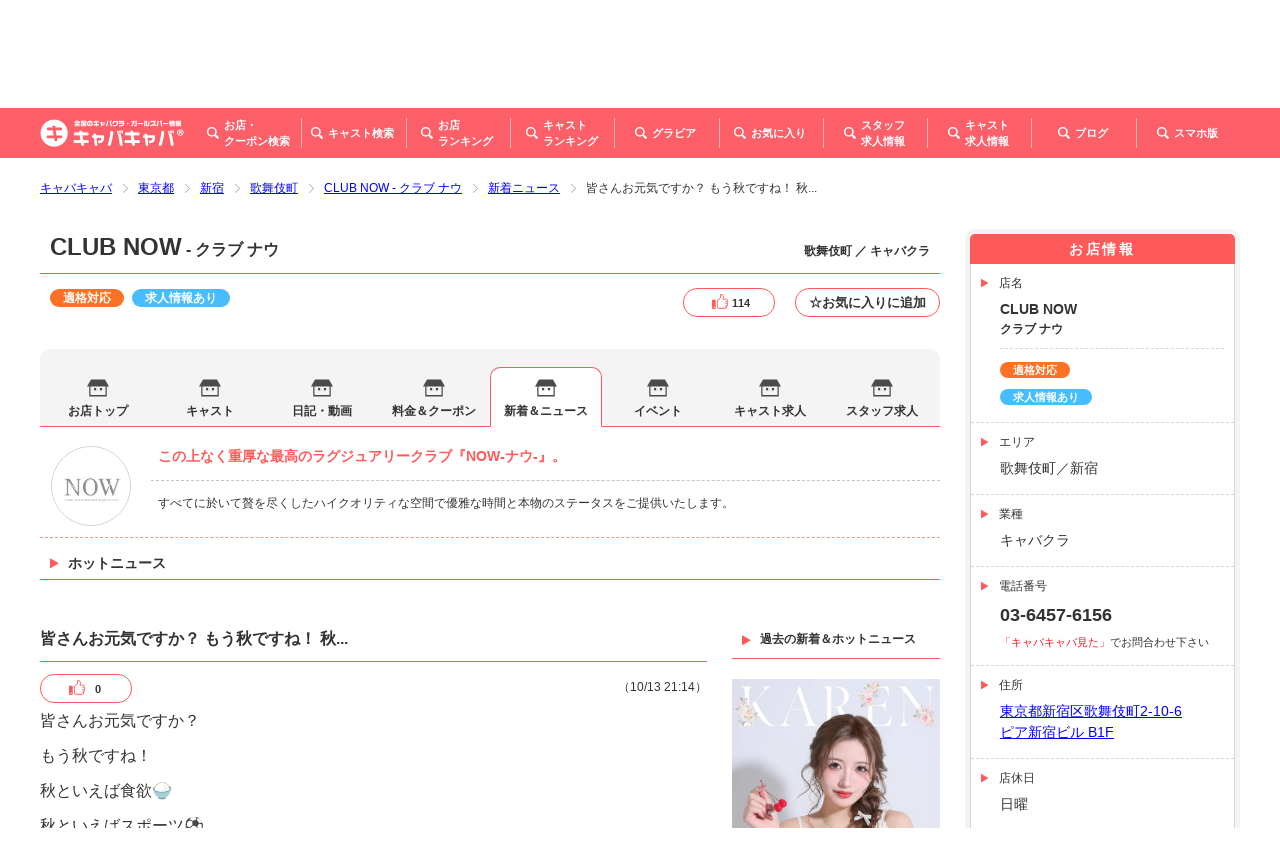

--- FILE ---
content_type: text/html; charset=UTF-8
request_url: https://www.caba2.net/tokyo/shinjuku/kabukicho/clubnow/hotnews/439
body_size: 27246
content:
<!DOCTYPE html>
<html lang="ja">
<head>
    <meta charset="UTF-8">
    <meta name="viewport" content="width=device-width, initial-scale=1">
    <meta http-equiv="X-UA-Compatible" content="IE=edge">
    <meta name="format-detection" content="telephone=no">
    <meta name="csrf-token" content="emIoQfN0jVhBolMVUtQOJp2Y373acReyEoqjXDWP">
    <title>ホットニュース「」（2020/10/13 21:14）CLUB NOW-キャバキャバ</title>
    <link rel="icon" href="https://www.caba2.net/favicon.ico">
    <link rel="stylesheet" type="text/css" href="/css/common.css?id=6185b03ddceafda84dd0">
    <link rel="stylesheet" type="text/css" href="/css/custom.css?id=9c8c69aff7288645c28a">
    <link rel="canonical" href="https://www.caba2.net/tokyo/shinjuku/kabukicho/clubnow/hotnews/439">
            <meta name="description" content="CLUB NOWさんのキャスト日記「」（2020/10/13 21:14）が投稿されました。ホットニュースを見れば女の子の好みがわかるかも？会話のネタとしても要チェックです。"/>
        
    <meta property="og:type" content="article">
<meta property="og:url" content="https://www.caba2.net/tokyo/shinjuku/kabukicho/clubnow/hotnews/439/">
<meta property="og:title" content="ホットニュース「」（2020/10/13 21:14）CLUB NOW-キャバキャバ">
<meta property="og:image" content="https://image.caba2.net/caba_net/image_thumbnail_pc/mKPQv0yYAib2NGxXZyvfUPX8lj7HCpwDmdsYEBRy.jpeg">
                <meta name="og:description" content="CLUB NOWさんのキャスト日記「」（2020/10/13 21:14）が投稿されました。ホットニュースを見れば女の子の好みがわかるかも？会話のネタとしても要チェックです。"/>
        <meta property="og:site_name" content="キャバキャバ｜お店、キャバ嬢の詳しい情報が満載">
<meta property="fb:app_id" content="1157278317774344">
<meta property="article:publisher" content="https://www.facebook.com/caba2net/">
<meta name="twitter:card" content="summary_large_image">
<meta name="twitter:site" content="@caba2net">
<meta name="twitter:creator" content="@caba2net">
<meta name="twitter:domain" content="caba2.net">

        <!-- Google Tag Manager -->
    <script>(function(w,d,s,l,i){w[l]=w[l]||[];w[l].push({'gtm.start':
    new Date().getTime(),event:'gtm.js'});var f=d.getElementsByTagName(s)[0],
    j=d.createElement(s),dl=l!='dataLayer'?'&l='+l:'';j.async=true;j.src=
    'https://www.googletagmanager.com/gtm.js?id='+i+dl;f.parentNode.insertBefore(j,f);
    })(window,document,'script','dataLayer','GTM-N3RL5FT');</script>
    <!-- End Google Tag Manager -->
</head>

<body>
<!-- Loader -->
<div id="preloader">



</div>

<div class="wrapper bar news_sns">
    <a id="top" class="top"></a>
    <!-- Header -->
        <!-- Floating Header / PC -->
<div class="floating-header pc">
    <header class="header-container page">
        <div class="site-logo">
            <a href="/">
                <img src="https://image.caba2.net/caba2.net/logo/small.png" alt="全国のキャバクラ・ガールズバー情報｜キャバキャバ®">
            </a>
        </div>
        <nav class="main-menu">
            <ul class="menu">
                <li class="item">
                    <a href="javascript:;" class="button jsControl" data-submenu-id="floating-bars-search-submenu">
                        <i class="icon bars-search"></i>
                        <span class="text">お店・<br>
                                クーポン検索</span>
                    </a>
                </li>
                <li class="item">
                    <a href="https://www.caba2.net/list_casts" class="button">
                        <i class="icon casts-search"></i>
                        <span class="text">キャスト検索</span>
                    </a>
                </li>
                <li class="item">
                    <a href="https://www.caba2.net/bars_ranking" class="button">
                        <i class="icon bars-ranking"></i>
                        <span class="text">お店<br>
                                ランキング</span>
                    </a>
                </li>
                <li class="item">
                    <a href="https://www.caba2.net/casts_ranking" class="button">
                        <i class="icon casts-ranking"></i>
                        <span class="text">キャスト<br>
                                ランキング</span>
                    </a>
                </li>
                <li class="item">
                    <a href="https://www.caba2.net/gravure_list" class="button">
                        <i class="icon gravure"></i>
                        <span class="text">グラビア</span>
                    </a>
                </li>
                <li class="item">
                    <a href="https://www.caba2.net/favorite" class="button">
                        <i class="icon favorites"></i>
                        <span class="text">お気に入り</span>
                    </a>
                </li>
                <li class="item">
                                        <a href="https://www.caba2.work/tokyo/detail/29" target="_blank" class="button">
                                            <i class="icon staff-recruitment"></i>
                        <span class="text">スタッフ<br>
                                求人情報</span>
                    </a>
                </li>
                <li class="item">
                                        <a href="https://www.caba2.jp/tokyo/detail/29" target="_blank" class="button">
                                            <i class="icon casts-recruitment"></i>
                        <span class="text">キャスト<br>
                                求人情報</span>
                    </a>
                </li>
                <li class="item">
                    <a href="javascript:;" class="button jsControl" data-submenu-id="floating-sp-page-submenu">
                        <i class="icon sp-page"></i>
                        <span class="text">スマホ版</span>
                    </a>
                </li>
            </ul>
        </nav>
    </header>
    <div class="menu-bg"></div>

    <!-- Submenu -->
    <!-- お店・クーポン - 都道府県 / Bars/Coupons - Prefecture -->
    <div id="floating-bars-search-submenu" class="submenu-wrapper bars-search">
        <nav class="submenu">
            <ul class="menu">
                                                            <li class="item">
                            <a href="https://www.caba2.net/_hokkaido" class="link">北海道</a>
                        </li>
                                            <li class="item">
                            <a href="https://www.caba2.net/_tohoku" class="link">東北</a>
                        </li>
                                            <li class="item">
                            <a href="https://www.caba2.net/_kanto" class="link">関東</a>
                        </li>
                                            <li class="item">
                            <a href="https://www.caba2.net/_hokuriku" class="link">甲信越・北陸</a>
                        </li>
                                            <li class="item">
                            <a href="https://www.caba2.net/_tokai" class="link">東海</a>
                        </li>
                                            <li class="item">
                            <a href="https://www.caba2.net/_kansai" class="link">関西</a>
                        </li>
                                            <li class="item">
                            <a href="https://www.caba2.net/_chugoku" class="link">中国</a>
                        </li>
                                            <li class="item">
                            <a href="https://www.caba2.net/_shikoku" class="link">四国</a>
                        </li>
                                            <li class="item">
                            <a href="https://www.caba2.net/_kyushu" class="link">九州・沖縄</a>
                        </li>
                                                </ul>
            <div class="arrow"></div>
        </nav>
    </div>

    <!-- スマホ版 / SP Site -->
    <div id="floating-sp-page-submenu" class="submenu-wrapper sp-page">
        <div class="submenu">
            <div class="qr">
                <img class="lazyload" data-src="/images/qr_to_sp.gif" src="/images/before_load.gif" alt="スマホ版はこちら">
            </div>
            <div class="arrow"></div>
        </div>
    </div>
    <!--/ Submenu -->
</div>

<!-- Header -->
<div class="main-header">
    <header class="header-wrapper">
        <!-- Sub Heading -->
        <div class="sub-heading-wrapper">
    <div class="sub-heading-container">
        <div class="title-container">
            <h2 class="site-name">
                <span class="catch">歌舞伎町のキャバクラ・ガールズバー</span>
                <span class="name">キャバキャバ</span>
            </h2>
        </div>
        <div class="number-container pc">
            <dl class="count">
                <dt class="title">掲載店舗数：</dt>
                <dd class="number">
                    <span class="notice">5658</span>
                    <span class="text">店</span>
                </dd>
                <dt class="title">登録キャスト数：</dt>
                <dd class="number">
                    <span class="notice">17868</span>
                    <span class="text">人</span>
                </dd>
            </dl>
        </div>
    </div>
</div>

        <!-- Heading - PC -->
        <div class="heading-wrapper pc">
    <!-- Heading -->
    <div class="heading-container">
        <div class="site-logo">
            <a href="/">
                <img src="https://image.caba2.net/caba2.net/logo/large.png" alt="全国のキャバクラ・ガールズバー情報｜キャバキャバ®">
            </a>
        </div>
        <div class="area-menu-container">
            <nav class="area-menu">
                <ul class="menu">
                    <li class="item">
                        <a href="https://www.caba2.net" class="link">トップページ</a>
                    </li>
                                                                                                        <li class="item">
                                    <a href="https://www.caba2.net/tokyo/_list" class="link">東京</a>
                                </li>
                                                                                                                <li class="item">
                                    <a href="https://www.caba2.net/chiba/_list" class="link">千葉</a>
                                </li>
                                                                                                                <li class="item">
                                    <a href="https://www.caba2.net/tochigi/_list" class="link">栃木</a>
                                </li>
                                                                                                                <li class="item">
                                    <a href="https://www.caba2.net/kanagawa/_list" class="link">神奈川</a>
                                </li>
                                                                                                                <li class="item">
                                    <a href="https://www.caba2.net/saitama/_list" class="link">埼玉</a>
                                </li>
                                                                                                                <li class="item">
                                    <a href="https://www.caba2.net/ibaraki/_list" class="link">茨城</a>
                                </li>
                                                                                                                <li class="item">
                                    <a href="https://www.caba2.net/gunma/_list" class="link">群馬</a>
                                </li>
                                                                                            <li class="item">
                        <a href="javascript:;" class="link jsControl"
                           data-submenu-id="area-others-submenu">その他</a>
                    </li>
                </ul>
            </nav>

            <!-- Submenu -->
            <!-- 地域 - その他 -->
            <div id="area-others-submenu" class="submenu-wrapper area-others">
                <nav class="submenu">
                    <ul class="menu">
                                                    <li class="item">
                                <a href="https://www.caba2.net/_hokkaido"
                                   class="link">北海道</a>
                            </li>
                                                    <li class="item">
                                <a href="https://www.caba2.net/_tohoku"
                                   class="link">東北</a>
                            </li>
                                                    <li class="item">
                                <a href="https://www.caba2.net/_kanto"
                                   class="link">関東</a>
                            </li>
                                                    <li class="item">
                                <a href="https://www.caba2.net/_hokuriku"
                                   class="link">甲信越・北陸</a>
                            </li>
                                                    <li class="item">
                                <a href="https://www.caba2.net/_tokai"
                                   class="link">東海</a>
                            </li>
                                                    <li class="item">
                                <a href="https://www.caba2.net/_kansai"
                                   class="link">関西</a>
                            </li>
                                                    <li class="item">
                                <a href="https://www.caba2.net/_chugoku"
                                   class="link">中国</a>
                            </li>
                                                    <li class="item">
                                <a href="https://www.caba2.net/_shikoku"
                                   class="link">四国</a>
                            </li>
                                                    <li class="item">
                                <a href="https://www.caba2.net/_kyushu"
                                   class="link">九州・沖縄</a>
                            </li>
                                                    <li class="item">
                                <a href="/" class="link">トップ</a>
                            </li>
                    </ul>
                    <div class="arrow"></div>
                </nav>
            </div>
            <!--/ Submenu -->

            <!-- Form -->
            <div class="form-container">
                <form method="get" action="https://www.caba2.net/search_header">
                                        <input type="text" class="search area-name" name="area" value="" placeholder="エリア名">
                    <span class="sep">×</span>
                    <input type="text" class="search bar-name" name="bar_name" value="" placeholder="店名">
                    <span class="sep">×</span>
                    <input type="text" class="search cast-name" name="cast_name" value="" placeholder="キャスト名">
                    <button type="submit" class="anchor submit">
                        <i class="icon"></i>
                        <span class="text">検索</span>
                    </button>
                </form>
            </div>
        </div>
    </div>

    <!-- Main Menu -->
    <div class="main-menu-container">
        <nav class="main-menu">
            <div class="logo-wrapper">
                <div class="site-logo">
                    <a href="/">
                        <img src="https://image.caba2.net/caba2.net/logo/small.png" alt="全国のキャバクラ・ガールズバー情報｜キャバキャバ®">
                    </a>
                </div>
            </div>
            <ul class="menu">
                <li class="item">
                    <a href="javascript:;" class="button jsControl" data-submenu-id="bars-search-submenu">
                        <i class="icon bars-search"></i>
                        <span class="text">お店・<br>
                                        クーポン検索</span>
                    </a>
                </li>
                <li class="item">
                    <a href="https://www.caba2.net/list_casts" class="button">
                        <i class="icon casts-search"></i>
                        <span class="text">キャスト検索</span>
                    </a>
                </li>
                <li class="item">
                    <a href="https://www.caba2.net/bars_ranking" class="button">
                        <i class="icon bars-ranking"></i>
                        <span class="text">お店<br>
                                        ランキング</span>
                    </a>
                </li>
                <li class="item">
                    <a href="https://www.caba2.net/casts_ranking" class="button">
                        <i class="icon casts-ranking"></i>
                        <span class="text">キャスト<br>
                                        ランキング</span>
                    </a>
                </li>
                <li class="item">
                    <a href="https://www.caba2.net/gravure_list" class="button">
                        <i class="icon gravure"></i>
                        <span class="text">グラビア</span>
                    </a>
                </li>
                <li class="item">
                    <a href="https://www.caba2.net/favorite" class="button">
                        <i class="icon favorites"></i>
                        <span class="text">お気に入り</span>
                    </a>
                </li>
                <li class="item">
                    <a href="https://www.caba2.work/" target="_blank" class="button">
                        <i class="icon staff-recruitment"></i>
                        <span class="text">スタッフ<br>
                                        求人情報</span>
                    </a>
                </li>
                <li class="item">
                    <a href="https://www.caba2.jp/" target="_blank" class="button">
                        <i class="icon casts-recruitment"></i>
                        <span class="text">キャスト<br>
                                        求人情報</span>
                    </a>
                </li>
                <li class="item">
                    <a href="/blog" class="button">
                        <i class="icon blog"></i>
                        <span class="text">ブログ</span>
                    </a>
                </li>
                <li class="item">
                    <a href="javascript:;" class="button jsControl" data-submenu-id="sp-page-submenu">
                        <i class="icon sp-page"></i>
                        <span class="text">スマホ版</span>
                    </a>
                </li>
            </ul>
        </nav>
        <div class="menu-bg"></div>
        <!-- Submenu -->
        <!-- お店・クーポン - 都道府県 / Bars/Coupons - Prefecture -->
        <div id="bars-search-submenu" class="submenu-wrapper bars-search">
            <nav class="submenu">
                <ul class="menu">
                                            <li class="item">
                            <a href="https://www.caba2.net/_hokkaido" class="link">北海道</a>
                        </li>
                                            <li class="item">
                            <a href="https://www.caba2.net/_tohoku" class="link">東北</a>
                        </li>
                                            <li class="item">
                            <a href="https://www.caba2.net/_kanto" class="link">関東</a>
                        </li>
                                            <li class="item">
                            <a href="https://www.caba2.net/_hokuriku" class="link">甲信越・北陸</a>
                        </li>
                                            <li class="item">
                            <a href="https://www.caba2.net/_tokai" class="link">東海</a>
                        </li>
                                            <li class="item">
                            <a href="https://www.caba2.net/_kansai" class="link">関西</a>
                        </li>
                                            <li class="item">
                            <a href="https://www.caba2.net/_chugoku" class="link">中国</a>
                        </li>
                                            <li class="item">
                            <a href="https://www.caba2.net/_shikoku" class="link">四国</a>
                        </li>
                                            <li class="item">
                            <a href="https://www.caba2.net/_kyushu" class="link">九州・沖縄</a>
                        </li>
                                            <li class="item">
                            <a href="/" class="link">トップ</a>
                        </li>
                </ul>
                <div class="arrow"></div>
            </nav>
        </div>

        <!-- スマホ版 / SP Site -->
        <div id="sp-page-submenu" class="submenu-wrapper sp-page">
            <div class="submenu">
                <div class="qr">
                    <img class="lazyload" data-src="/images/qr_to_sp.gif" src="/images/before_load.gif"
                         alt="スマホ版はこちら">
                </div>
                <div class="arrow"></div>
            </div>
        </div>
        <!--/ Submenu -->
    </div>
</div>
    </header>

    <!-- Main Menu - SP -->
    <div class="main-menu-wrapper sp">
        <!-- Main Menu -->
        <nav class="main-menu">
            <div class="heading-container">
                <h3 class="menu-title">店舗メニュー</h3>
                <button class="button close">閉じる</button>
            </div>
            <div class="bar-info-wrapper">
                <div class="image-wrapper ">
                    <img class="lazyload" data-src="https://image.caba2.net/caba_net/Pe4mwmuqiwOUp5aWpKwVI42rrXl45fEdMuMrSRxO.jpeg" src="/images/before_load.gif" alt="CLUB NOW画像1">
                </div>
                <div class="info-wrapper">
                    <p class="area">歌舞伎町 ／ キャバクラ</p>
                    <h4 class="bar-name">
                        <a href="" target="_blank" class="link">CLUB NOW</a>
                    </h4>
                    <p class="bar-kana">クラブ ナウ</p>
                    <p class="hours">20:00～LAST </p>
                                        <p class="holidays">店休日 / 日曜<br></p>
                                    </div>
            </div>
            <div class="bar-nav-wrapper">
                <ul class="menu">
                    <li class="item">
                        <a href="tel:03-6457-6156" class="anchor tel">
                            <i class="icon" id="tel_icon"></i>
                            <span id="tel">お店に電話</span>
                        </a>
                    </li>
                    <li class="item">
                                                <a href="https://www.caba2.work/tokyo/detail/29" target="_blank" class="anchor staff-recruitment">スタッフ<br>
                            求人</a>
                                            </li>
                    <li class="item">
                                                <a href="https://www.caba2.jp/tokyo/detail/29" target="_blank" class="anchor casts-recruitment">キャスト<br>
                            求人</a>
                                            </li>
                </ul>
                <div class="view-like">
                    <div class="v_like">
                        <button class="btn custom-like button " data-url="https://www.caba2.net/_ajax/like/bar_net/1"
                                data-bar_net_id="1"
                        >
                            <span class="likes">114</span>
                        </button>
                    </div>
                    <div class="f_like">
                        <div class="f_like">
                            <button class="btn custom-favorite button " data-url="https://www.caba2.net/_ajax/favorite/bar_net/1" data-bar_net_id="1"><span>☆お気に入りに追加</span></button>
                        </div>
                    </div>
                </div>
            </div>
            <ul class="menu bar">
                <li class="item">
                    <a href="https://www.caba2.net/tokyo/shinjuku/kabukicho/clubnow" class="text bar-top">お店トップ</a>
                </li>

                                <li class="item">
                    <a href="https://www.caba2.net/tokyo/shinjuku/kabukicho/clubnow/hotnews" class="text bar-news ">新着＆ホットニュース</a>
                </li>
                

                <li class="item">
                    <a href="https://www.caba2.net/tokyo/shinjuku/kabukicho/clubnow/fee_coupon" class="text bar-charge ">料金システム＆クーポン</a>
                    
                                        <div class="bar-coupons-container">
                        <a href="https://www.caba2.net/tokyo/shinjuku/kabukicho/clubnow/fee_coupon" class="link">5,000円（税サ込）でご案内！</a>
                                            </div>
                                    </li>

                <li class="item">
                    <a href="https://www.caba2.net/tokyo/shinjuku/kabukicho/clubnow/event" class="text bar-events ">イベント情報</a>
                    
                                    </li>

                <li class="item">
                    <a href="javascript:;" class="text category bar-casts">キャスト</a>
                    <div class="submenu-wrapper">
                        <ul class="menu bar-casts">
                                                        <li class="item">
                                <a href="https://www.caba2.net/tokyo/shinjuku/kabukicho/clubnow/cast" class="text ">キャスト一覧</a>
                            </li>
                                                                                    <li class="item">
                                <a href="https://www.caba2.net/tokyo/shinjuku/kabukicho/clubnow/cast/shift" class="text ">出勤情報</a>
                            </li>
                            
                                                        <li class="item">
                                <a href="javascript:;" class="text disabled">アクセスランキング</a>
                            </li>
                            
                                                        <li class="item">
                                <a href="javascript:;" class="text disabled">キャスト日記</a>
                            </li>
                            
                                                        <li class="item">
                                <a href="javascript:;" class="text disabled">特集キャスト</a>
                            </li>
                                                    </ul>
                    </div>
                </li>
                                <li class="item">
                    <a href="https://www.caba2.net/tokyo/shinjuku/kabukicho/clubnow/movie?tab=movie" class="text bar-movies ">動画一覧</a>
                </li>
                            </ul>

            <!-- Site Menu -->
            <h3 class="menu-title">サイトメニュー</h3>
            <ul class="menu site">
                <li class="item">
                    <a href="/" class="text home">トップページ</a>
                </li>
                <li class="item">
                    <a href="javascript:;" class="text category bars-search">お店・クーポン検索</a>
                    <div class="submenu-wrapper">
                        <ul class="menu prefecture">
                                                                                        <li class="item">
                                    <a href="https://www.caba2.net/_hokkaido"
                                       class="text hokkaido">
                                        <div class="icon-wrapper">
                                            <img class="lazyload"
                                                 data-src="https://image.caba2.net/caba2.net/area/sp/hokkaido.jpg"
                                                 src="/images/before_load.gif" alt="北海道">
                                        </div>
                                        <span class="text">北海道</span>
                                    </a>
                                </li>
                                                            <li class="item">
                                    <a href="https://www.caba2.net/_tohoku"
                                       class="text hokkaido">
                                        <div class="icon-wrapper">
                                            <img class="lazyload"
                                                 data-src="https://image.caba2.net/caba2.net/area/sp/tohoku.jpg"
                                                 src="/images/before_load.gif" alt="東北">
                                        </div>
                                        <span class="text">東北</span>
                                    </a>
                                </li>
                                                            <li class="item">
                                    <a href="https://www.caba2.net/_kanto"
                                       class="text hokkaido">
                                        <div class="icon-wrapper">
                                            <img class="lazyload"
                                                 data-src="https://image.caba2.net/caba2.net/area/sp/kanto.jpg"
                                                 src="/images/before_load.gif" alt="関東">
                                        </div>
                                        <span class="text">関東</span>
                                    </a>
                                </li>
                                                            <li class="item">
                                    <a href="https://www.caba2.net/_hokuriku"
                                       class="text hokkaido">
                                        <div class="icon-wrapper">
                                            <img class="lazyload"
                                                 data-src="https://image.caba2.net/caba2.net/area/sp/hokuriku.jpg"
                                                 src="/images/before_load.gif" alt="甲信越・北陸">
                                        </div>
                                        <span class="text">甲信越・北陸</span>
                                    </a>
                                </li>
                                                            <li class="item">
                                    <a href="https://www.caba2.net/_tokai"
                                       class="text hokkaido">
                                        <div class="icon-wrapper">
                                            <img class="lazyload"
                                                 data-src="https://image.caba2.net/caba2.net/area/sp/tokai.jpg"
                                                 src="/images/before_load.gif" alt="東海">
                                        </div>
                                        <span class="text">東海</span>
                                    </a>
                                </li>
                                                            <li class="item">
                                    <a href="https://www.caba2.net/_kansai"
                                       class="text hokkaido">
                                        <div class="icon-wrapper">
                                            <img class="lazyload"
                                                 data-src="https://image.caba2.net/caba2.net/area/sp/kansai.jpg"
                                                 src="/images/before_load.gif" alt="関西">
                                        </div>
                                        <span class="text">関西</span>
                                    </a>
                                </li>
                                                            <li class="item">
                                    <a href="https://www.caba2.net/_chugoku"
                                       class="text hokkaido">
                                        <div class="icon-wrapper">
                                            <img class="lazyload"
                                                 data-src="https://image.caba2.net/caba2.net/area/sp/chugoku.jpg"
                                                 src="/images/before_load.gif" alt="中国">
                                        </div>
                                        <span class="text">中国</span>
                                    </a>
                                </li>
                                                            <li class="item">
                                    <a href="https://www.caba2.net/_shikoku"
                                       class="text hokkaido">
                                        <div class="icon-wrapper">
                                            <img class="lazyload"
                                                 data-src="https://image.caba2.net/caba2.net/area/sp/shikoku.jpg"
                                                 src="/images/before_load.gif" alt="四国">
                                        </div>
                                        <span class="text">四国</span>
                                    </a>
                                </li>
                                                            <li class="item">
                                    <a href="https://www.caba2.net/_kyushu"
                                       class="text hokkaido">
                                        <div class="icon-wrapper">
                                            <img class="lazyload"
                                                 data-src="https://image.caba2.net/caba2.net/area/sp/kyushu.jpg"
                                                 src="/images/before_load.gif" alt="九州・沖縄">
                                        </div>
                                        <span class="text">九州・沖縄</span>
                                    </a>
                                </li>
                                                                                </ul>
                    </div>
                </li>
                <li class="item">
                    <a href="https://www.caba2.net/list_casts" class="text casts-search">キャスト検索</a>
                </li>
                <li class="item">
                    <a href="javascript:;" class="text category ranking">ランキング</a>
                    <div class="submenu-wrapper">
                        <ul class="menu ranking">
                            <li class="item">
                                <a href="https://www.caba2.net/bars_ranking" class="text">お店ランキング</a>
                            </li>
                            <li class="item">
                                <a href="https://www.caba2.net/casts_ranking" class="text">キャストランキング</a>
                            </li>
                        </ul>
                    </div>
                </li>
                <li class="item">
                    <a href="https://www.caba2.net/gravure_list" class="text gravure">グラビア</a>
                </li>
                <li class="item">
                    <a href="https://www.caba2.net/favorite" class="text favorites">お気に入り</a>
                </li>
                <li class="item">
                    <a href="/blog" class="text favorites">ブログ</a>
                </li>
                <li class="item">
                                        <a href="https://www.caba2.work/tokyo/detail/29" target="_blank" class="text staff-recruitment">スタッフ求人情報</a>
                                    </li>
                <li class="item">
                                        <a href="https://www.caba2.jp/tokyo/detail/29" target="_blank" class="text casts-recruitment">キャスト求人情報</a>
                                    </li>
            </ul>
        </nav>
        <!--/ Main Menu -->

        <!-- Background -->
        <div class="header-bg"></div>
    </div>

    <!-- Breadcrumb -->
    <div class="breadcrumb-wrapper">
        <div class="swiper-container breadcrumb-container">
            <div class="swiper-wrapper menu">
                <div class="swiper-slide item">
    <a href="https://www.caba2.net" class="link">キャバキャバ</a>
</div>
<div class="swiper-slide item">
    <a href="https://www.caba2.net/tokyo/_list"
       class="link">東京都</a>
</div>
<div class="swiper-slide item">
    <a href="https://www.caba2.net/tokyo/shinjuku/_list"
       class="link">新宿</a>
</div>
<div class="swiper-slide item">
    <a href="https://www.caba2.net/tokyo/shinjuku/kabukicho/_list"
       class="link">歌舞伎町</a>
</div>


    <div class="swiper-slide item">
        <a href="https://www.caba2.net/tokyo/shinjuku/kabukicho/clubnow"
           class="link">CLUB NOW - クラブ ナウ</a>
    </div>


        <div class="swiper-slide item">
            <a href="https://www.caba2.net/tokyo/shinjuku/kabukicho/clubnow/hotnews" class="link">新着ニュース</a>
        </div>
        <div class="swiper-slide item">
            <span>皆さんお元気ですか？ もう秋ですね！ 秋...</span>
        </div>
        <script type="application/ld+json">{"@context":"http:\/\/schema.org","@type":"BreadcrumbList","itemListElement":[{"@type":"ListItem","position":1,"item":{"@id":"https:\/\/www.caba2.net","name":"\u304d\u3083\u3070\u304d\u3083\u3070","image":null}},{"@type":"ListItem","position":2,"item":{"@id":"https:\/\/www.caba2.net\/tokyo\/_list","name":"\u6771\u4eac\u90fd","image":null}},{"@type":"ListItem","position":3,"item":{"@id":"https:\/\/www.caba2.net\/tokyo\/shinjuku\/_list","name":"\u65b0\u5bbf","image":null}},{"@type":"ListItem","position":4,"item":{"@id":"https:\/\/www.caba2.net\/tokyo\/shinjuku\/kabukicho\/_list","name":"\u6b4c\u821e\u4f0e\u753a","image":null}},{"@type":"ListItem","position":5,"item":{"@id":"https:\/\/www.caba2.net\/tokyo\/shinjuku\/kabukicho\/clubnow","name":"CLUB NOW - \u30af\u30e9\u30d6 \u30ca\u30a6","image":null}},{"@type":"ListItem","position":6,"item":{"@id":"https:\/\/www.caba2.net\/tokyo\/shinjuku\/kabukicho\/clubnow\/hotnews","name":"\u65b0\u7740\u30cb\u30e5\u30fc\u30b9","image":null}},{"@type":"ListItem","position":7,"item":{"@id":"https:\/\/www.caba2.net\/tokyo\/shinjuku\/kabukicho\/clubnow\/hotnews\/439","name":"439","image":null}}]}</script>

                </div>
        </div>
    </div>
</div>
<!--/ Header -->

<!-- Floating Header for the Bar - SP -->
<header class="bar-floating-header sp">
    <div class="logo-wrapper ">
        <img class="lazyload" data-src="https://image.caba2.net/caba_net/Pe4mwmuqiwOUp5aWpKwVI42rrXl45fEdMuMrSRxO.jpeg" src="/images/before_load.gif" alt="CLUB NOW画像1">
    </div>
    <div class="bar-header-container">
        <p class="area">歌舞伎町 ／ キャバクラ</p>
        <h2 class="bar-name">
            <a href="https://www.caba2.net/tokyo/shinjuku/kabukicho/clubnow" target="_top" class="link">CLUB NOW</a>
                            <span class="sep">&nbsp;-&nbsp;</span>
                <span class="bar-kana jsAbbr" data-text="クラブ ナウ"></span>
                    </h2>
    </div>
    <div class="bar-menu-wrapper">
        <a href="javascript:;" class="anchor menu">
            <span class="bar-1"></span>
            <span class="bar-2"></span>
            <span class="bar-3"></span>
            <span class="text">メニュー</span>
        </a>
    </div>
</header>

<!-- Floating Footer for the Bar - SP -->
<footer class="bar-floating-footer sp">
    <ul class="menu">
        <li class="item">
            <a href="tel:03-6457-6156" class="anchor tel">
                <i class="icon" id="tel_icon"></i>
                <span id="tel">お店に電話する</span>
            </a>
        </li>
        <li class="item">
                            <a href="https://www.caba2.work/tokyo/detail/29" target="_blank" class="anchor staff-recruitment">スタッフ<br>
                    求人</a>
                    </li>
        <li class="item">
                            <a href="https://www.caba2.jp/tokyo/detail/29" target="_blank" class="anchor casts-recruitment">キャスト<br>
                    求人</a>
                    </li>
    </ul>
</footer>

    <!-- Content -->
        <div class="main-content">
        <!-- Content Bar Index -->
        <div class="content-container">
            <!-- Main Contents -->
                <article class="content">
        <!-- Heading -->
    <div class="heading-container">
    <div class="h1-container pc">
        <h1 class="bar">
            <span class="bar-name">CLUB NOW</span>
                            <span class="bar-kana">&nbsp;-&nbsp;クラブ ナウ</span>
                    </h1>
        <p class="area">歌舞伎町 ／ キャバクラ</p>
    </div>
    <div class="info-container">
                <div class="text-trigger">
            <ul>
                                                                                                        <li><a class="anchor green " href="javascript:;"
                           style="background-color: #fb7227 !important;">適格対応</a></li>
                                                    <li><a class="anchor light-blue" href="javascript:;">求人情報あり</a></li>
                            </ul>
        </div>
                <div class="view-like pc">
            <div class="v_like">
                <button
                    class="anchor btn custom-like "
                    data-url="https://www.caba2.net/_ajax/like/bar_net/1"
                    data-bar_net_id="1"
                >
                    <i class="icon"></i>
                    <span class="likes">114</span>
                </button>
            </div>
            <div class="f_like">
                <button
                    class="anchor btn custom-favorite button "
                    data-url="https://www.caba2.net/_ajax/favorite/bar_net/1"
                    data-bar_net_id="1"
                >
                    <span>☆お気に入りに追加</span>
                </button>
            </div>
        </div>
    </div>
</div>
<input type="hidden" id="save-bar-net-history" value="1" data-type="9">

    <!-- Navigation / Tab - PC -->
    <nav class="tab-container pc">
    <ul class="menu">
        <li class="item">
            <a href="https://www.caba2.net/tokyo/shinjuku/kabukicho/clubnow" class="anchor home ">お店トップ</a>
        </li>
        <li class="item  ">
                        <a href="https://www.caba2.net/tokyo/shinjuku/kabukicho/clubnow/cast" class="anchor cast  ">キャスト</a>
        </li>
        <li class="item  ">
                        <a href="https://www.caba2.net/tokyo/shinjuku/kabukicho/clubnow/diary?tab=diary" class="anchor diary  ">日記・動画</a>
        </li>
        <li class="item ">
                        <a href="https://www.caba2.net/tokyo/shinjuku/kabukicho/clubnow/fee_coupon" class="anchor charge  ">料金＆クーポン</a>
        </li>
        <li class="item   ">
                        <a href="https://www.caba2.net/tokyo/shinjuku/kabukicho/clubnow/hotnews" class="anchor news  selected  ">新着＆ニュース</a>
        </li>
        <li class="item ">
            <a href="https://www.caba2.net/tokyo/shinjuku/kabukicho/clubnow/event" class="anchor event ">イベント</a>
        </li>
        <li class="item ">
                        <a href="https://www.caba2.jp/tokyo/detail/29" target="_blank" class="anchor cast-recruitment">キャスト求人</a>
                    </li>
        <li class="item ">
                        <a href="https://www.caba2.work/tokyo/detail/29" target="_blank"
               class="anchor staff-recruitment">スタッフ求人</a>
                    </li>
    </ul>
    <div class="menu-bg"></div>
</nav>

    <!-- Logo / Lead - PC -->
    <div class="lead-wrapper pc">
    <div class="logo-wrapper ">
        <img class="lazyload" data-src="https://image.caba2.net/caba_net/Pe4mwmuqiwOUp5aWpKwVI42rrXl45fEdMuMrSRxO.jpeg"
             src="/images/before_load.gif"
             alt="CLUB NOW画像1">
    </div>
    <div class="lead-container">
        <p class="lead">この上なく重厚な最高のラグジュアリークラブ『NOW-ナウ-』。</p>
        <p class="description">すべてに於いて贅を尽くしたハイクオリティな空間で優雅な時間と本物のステータスをご提供いたします。</p>
    </div>
</div>

<!-- HTML Net 2 -->

    <!-- Navigation / Tab - SP -->
    <!-- HTML Net 11 -->

<nav class="tab-container sp">
    <ul class="employee-area">
        <li class="item ">
                        <a href="https://www.caba2.jp/tokyo/detail/29" class="button casts-recruitment" target="_blank">キャスト求人</a>
                    </li>
        <li class="item ">
                        <a href="https://www.caba2.work/tokyo/detail/29" class="button staff-recruitment" target="_blank">スタッフ求人</a>
                    </li>
    </ul>

    
    <div class="ultab">
        <div class="swiper-container">
            <div class="swiper-wrapper">
                <div class="swiper-slide ">
                    <a href="https://www.caba2.net/tokyo/shinjuku/kabukicho/clubnow" class="button">
                        <span>お店トップ</span>
                    </a>
                </div>
                <div class="swiper-slide   ">
                    <a href="https://www.caba2.net/tokyo/shinjuku/kabukicho/clubnow/cast"
                       class="button ">
                        <span>キャスト一覧</span>
                    </a>
                </div>
                <div class="swiper-slide  selected   ">
                    <a href="https://www.caba2.net/tokyo/shinjuku/kabukicho/clubnow/hotnews" class="button">
                        <span>新着<br>
                            ホットニュース</span>
                    </a>
                </div>
                <div class="swiper-slide  ">
                    <a href="https://www.caba2.net/tokyo/shinjuku/kabukicho/clubnow/fee_coupon" class="button">
                        <span>料金<br>
                            クーポン</span>
                    </a>
                </div>
                <div class="swiper-slide   ">
                    <a href="https://www.caba2.net/tokyo/shinjuku/kabukicho/clubnow/event" class="button">
                        <span>イベント情報</span>
                    </a>
                </div>
                <div class="swiper-slide 
                                                ">
                    <a href="https://www.caba2.net/tokyo/shinjuku/kabukicho/clubnow/cast/shift" class="button">
                        <span>出勤情報</span>
                    </a>
                </div>
                <div class="swiper-slide disabled  ">
                    <a href="https://www.caba2.net/tokyo/shinjuku/kabukicho/clubnow/cast/ranking" class="button">
                        <span>アクセス<br>
                            ランキング</span>
                    </a>
                </div>
                <div class="swiper-slide   disabled   ">
                    <a href="https://www.caba2.net/tokyo/shinjuku/kabukicho/clubnow/diary?tab=diary" class="button">
                        <span>キャスト日記</span>
                    </a>
                </div>
                <div class="swiper-slide disabled  ">
                    <a href="https://www.caba2.net/tokyo/shinjuku/kabukicho/clubnow/cast/special" class="button">
                        <span>特集キャスト</span>
                    </a>
                </div>
                <div class="swiper-slide   ">
                    <a href="https://www.caba2.net/tokyo/shinjuku/kabukicho/clubnow/movie?tab=movie" class="button">
                        <span>動画一覧</span>
                    </a>
                </div>
            </div>
        </div>
    </div>
</nav>

    <!-- Menu top casts SP update-->
        <div class="nav-top-casts sp">
            <ul>
                <li><a href="https://www.caba2.net/tokyo/shinjuku/kabukicho/clubnow/diary?tab=diary">キャスト日記</a></li>
                <li><a href="https://www.caba2.net/tokyo/shinjuku/kabukicho/clubnow/movie?tab=movie" class="active">動画一覧</a></li>
            </ul>
        </div>

        <!-- Tab bar casts キャストリスト -->
                <div class="bar-casts">
            <div class="casts-tab-container">
                <div class="casts-outer-wrapper">
                    <!-- casts diaries sns -->
                    <div class="sub-heading-container">
                        <h3 class="category">ホットニュース</h3>
                    </div>
                    <div class="area-wrapper diaries-sns-container show">
                        <div class="diaries-left">
                            <div class="title-wrapper">
                                <p class="title-name">皆さんお元気ですか？ もう秋ですね！ 秋...</p>
                                                                                                <div class="view-like sp">
                                    <div class="v_like">
                                        <button class="anchor btn custom-like" data-url="https://www.caba2.net/_ajax/like/hot_new/439" data-hot_new_id="439">
                                            <i class="icon"></i>
                                            <span class="likes">0</span>
                                        </button>
                                    </div>
                                </div>
                            </div>
                            <div class="show_diaries_sns">
                                <div class="diary-header">
                                    <div class="view-like pc">
                                        <div class="v_like">
                                            <button class="anchor btn custom-like" data-url="https://www.caba2.net/_ajax/like/hot_new/439" data-hot_new_id="439">
                                                <i class="icon"></i>
                                                <span class="likes">0</span>
                                            </button>
                                        </div>
                                    </div>
                                    <p class="date-time">（10/13 21:14）</p>
                                </div>
                                                                <div class="content">
                                <p>
                                    皆さんお元気ですか？<br />
もう秋ですね！<br />
秋といえば食欲🍚<br />
秋といえばスポーツ⚽️<br />
秋といえばNOW！！🤔<br />
最近ちょっとずつ涼しくなってきて、夏の勢いもダダ下がりかもしれませんがNOWはまだまだ熱く燃えています！！<br />
<br />
ここだけのお得な情報でなんと、ナウが1時間6000円(税サ込)で新規のお客様に限り遊べちゃいます！！<br />
こんなことがあっていいのでしょうか？😇<br />
しかもキープボトルも1本サービス✨✨<br />
是非台風も通りすぎたことですしもう一度！<br />
一緒に熱くなりませんか？😊 <br />
<br />
※ご来店の際に「キャバキャバ見た」とお伝え下さい<br />
<br />

                                </p>
                                </div>
                                <div class="diary-footer">
                                    <div class="view-like">
                                        <div class="v_like">
                                            <button class="anchor btn custom-like" data-url="https://www.caba2.net/_ajax/like/hot_new/439" data-hot_new_id="439">
                                                <i class="icon"></i>
                                                <span class="likes">0</span>
                                            </button>
                                        </div>
                                    </div>
                                </div>
                                <div class="button-bottom">
                                    <a href="https://www.caba2.net/tokyo/shinjuku/kabukicho/clubnow/hotnews/494" class="button button-prev "><i class="icon"></i><span>前へ</span></a>
                                    <a href="https://www.caba2.net/tokyo/shinjuku/kabukicho/clubnow/hotnews" class="button button-tolist pc"><span>ホットニュース一覧</span></a>
                                    <a href="https://www.caba2.net/tokyo/shinjuku/kabukicho/clubnow/hotnews" class="button button-tolist sp"><span>ホットニュース一覧</span></a>
                                    <a href="https://www.caba2.net/tokyo/shinjuku/kabukicho/clubnow/hotnews/414" class="button button-next "><span>次へ</span><i class="icon"></i></a>
                                </div>
                            </div>
                        </div>
                        <div class="diaries-right pc">
                            <div class="sub-heading-container">
                                <h3 class="category">過去の新着＆ホットニュース</h3>
                            </div>
                            <div class="list-hot-news">
                                                                                                        <div class="news">
                                        <a href="https://www.caba2.net/tokyo/shinjuku/kabukicho/clubnow/hotnews/216503" class="link">
                                            <div class="img-wrapper">
                                                <img class="lazyload"
                                                     data-src="https://image.caba2.net/6968d4961ccbe.jpg"
                                                     src="/images/before_load.gif"
                                                     alt="CLUB NOW ホットニュース 216503">
                                            </div>
                                            <div class="text-wrapper">
                                                <h3>
                                                    ✨🎂光月 楓蓮 Birthday期間🎂✨...
                                                </h3>
                                                <p class="description ellipsis">✨🎂光月 楓蓮 Birthday期間🎂✨ 2026/1/16（金）〜1/31（土）💖  一年に一度の特別な期間…🥂 たくさんのお祝いでいっぱいにしてもらえたら嬉しいです🫶💐 みなさまのご来店お待ちしてます❣️   #NOW 
  #バースデー 
  #歌舞伎町 
  #新宿 
  #キャバ嬢 
 Instagramで記事を開くCLUB NOWさんのインスタのフォローといいね！もお願いします❤︎</p>
                                                <p class="date-time">（01/15 20:50）</p>
                                            </div>
                                        </a>
                                    </div>
                                                                                                                                            <div class="news">
                                        <a href="https://www.caba2.net/tokyo/shinjuku/kabukicho/clubnow/hotnews/216491" class="link">
                                            <div class="img-wrapper">
                                                <img class="lazyload"
                                                     data-src="https://image.caba2.net/hot_new-6968c0d1a0af9-1768472785.gif"
                                                     src="/images/before_load.gif"
                                                     alt="CLUB NOW ホットニュース 216491">
                                            </div>
                                            <div class="text-wrapper">
                                                <h3>
                                                    ✨キャスト様掲載✨
                                                </h3>
                                                <p class="description ellipsis">あみさんのお写真を掲載しました(*&acute;&omega;｀*)
あみさんのページはこちら★
💓🧸きゃばきゃば公式SNSをチェック🧸💓 ・TikTok ・Instagram ・Twitter ・YouTube</p>
                                                <p class="date-time">（01/15 19:26）</p>
                                            </div>
                                        </a>
                                    </div>
                                                                                                                                            <div class="news">
                                        <a href="https://www.caba2.net/tokyo/shinjuku/kabukicho/clubnow/hotnews/212938" class="link">
                                            <div class="img-wrapper">
                                                <img class="lazyload"
                                                     data-src="https://image.caba2.net/hot_new-6948d01d1aca7-1766379549.jpg"
                                                     src="/images/before_load.gif"
                                                     alt="CLUB NOW ホットニュース 212938">
                                            </div>
                                            <div class="text-wrapper">
                                                <h3>
                                                    ✨キャスト様掲載✨
                                                </h3>
                                                <p class="description ellipsis">ななさんのお写真を掲載しました(\*\&acute;\&omega;｀\*)
ななさんのページはこちら★
💓🧸きゃばきゃば公式SNSをチェック🧸💓 ・TikTok ・Instagram ・Twitter ・YouTube</p>
                                                <p class="date-time">（12/22 14:00）</p>
                                            </div>
                                        </a>
                                    </div>
                                                                                                                                                                    </div>
                        </div>
                    </div>
                    <!-- /casts diaries sns -->
                </div>
            </div>
        </div>
                <!-- キャストリスト / Tab bar casts-->

        <!-- Tab bar diaries キャストリスト -->
                <div class="bar-news sp">
            <div class="sub-heading-container">
                <h3 class="category">過去の新着＆ホットニュース</h3>
            </div>
            <div class="casts-tab-container">
                <!-- Tab menu -->
                <div class="casts-menu-container pc">
                    <ul class="menu">
                        <li class="item">
                            <button class="anchor area link-target selected" data-href="/bar_diaries.html">キャスト日記</button>
                        </li>
                        <li class="item">
                            <button class="anchor area link-target" data-href="/bar_movies.html">動画一覧</button>
                        </li>
                    </ul>
                    <div class="menu-bg"></div>
                </div>
                <div class="casts-outer-wrapper">
                    <!-- Bar casts list -->
                    <div class="area-wrapper diaries_wrapper show">
                        <div class="filter-casts">
                            <div class="form-group commit-casts">
                                <label class="form-label">絞り込み：</label>
                                <div class="commit-group">
                                    <ul class="select-container">
                                        <li class="item">
                                            <div class="custom-radio">
                                                <input type="radio" class="custom-control-input radio-tag"
                                                       id="tag01" name="tags_radio[]" checked>
                                                <label for="tag01"
                                                       class="custom-control-label">全て（23）</label>
                                            </div>
                                        </li>
                                        <li class="item">
                                            <div class="custom-radio">
                                                <input type="radio" class="custom-control-input radio-tag"
                                                       id="tag02" name="tags_radio[]">
                                                <label for="tag02"
                                                       class="custom-control-label">写真あり（10）</label>
                                            </div>
                                        </li>
                                        <li class="item">
                                            <div class="custom-radio">
                                                <input type="radio" class="custom-control-input radio-tag"
                                                       id="tag03" name="tags_radio[]">
                                                <label for="tag03"
                                                       class="custom-control-label">写真なし（5）</label>
                                            </div>
                                        </li>
                                    </ul>
                                </div>
                            </div>
                        </div>
                        <div class="list-diaries-container">
                            <ul class="list-diaries">
                                                                                                        <li class="item">
                                        <div class="thumbnail-wrapper">
                                            <img class="lazyload"
                                                 data-src="https://image.caba2.net/6968d4961ccbe.jpg"
                                                 src="/images/before_load.gif"
                                                 alt="CLUB NOW ホットニュース 216503">
                                        </div>
                                        <a href="https://www.caba2.net/tokyo/shinjuku/kabukicho/clubnow/hotnews/216503" class="link diary">
                                            <div class="image-wrapper">
                                                <img class="lazyload"
                                                     data-src="https://image.caba2.net/6968d4961ccbe.jpg"
                                                     src="/images/before_load.gif"
                                                     alt="CLUB NOW ホットニュース 216503">
                                            </div>
                                            <div class="text-wrapper">
                                                <h4 class="diary">✨🎂光月 楓蓮 Birthday期間🎂✨...</h4>
                                                <p class="lead ellipsis sp">✨🎂光月 楓蓮 Birthday期間🎂✨ 2026/1/16（金）〜1/31（土）💖  一年に一度の特別な期間…🥂 たくさんのお祝いでいっぱいにしてもらえたら嬉しいです🫶💐 みなさまのご来店お待ちしてます❣️   #NOW 
  #バースデー 
  #歌舞伎町 
  #新宿 
  #キャバ嬢 
 Instagramで記事を開くCLUB NOWさんのインスタのフォローといいね！もお願いします❤︎</p>
                                                <p class="publish-date">（01/15 20:50）</p>
                                            </div>
                                        </a>
                                    </li>
                                                                                                                                            <li class="item">
                                        <div class="thumbnail-wrapper">
                                            <img class="lazyload"
                                                 data-src="https://image.caba2.net/hot_new-6968c0d1a0af9-1768472785.gif"
                                                 src="/images/before_load.gif"
                                                 alt="CLUB NOW ホットニュース 216491">
                                        </div>
                                        <a href="https://www.caba2.net/tokyo/shinjuku/kabukicho/clubnow/hotnews/216491" class="link diary">
                                            <div class="image-wrapper">
                                                <img class="lazyload"
                                                     data-src="https://image.caba2.net/hot_new-6968c0d1a0af9-1768472785.gif"
                                                     src="/images/before_load.gif"
                                                     alt="CLUB NOW ホットニュース 216491">
                                            </div>
                                            <div class="text-wrapper">
                                                <h4 class="diary">✨キャスト様掲載✨</h4>
                                                <p class="lead ellipsis sp">あみさんのお写真を掲載しました(*&acute;&omega;｀*)
あみさんのページはこちら★
💓🧸きゃばきゃば公式SNSをチェック🧸💓 ・TikTok ・Instagram ・Twitter ・YouTube</p>
                                                <p class="publish-date">（01/15 19:26）</p>
                                            </div>
                                        </a>
                                    </li>
                                                                                                                                            <li class="item">
                                        <div class="thumbnail-wrapper">
                                            <img class="lazyload"
                                                 data-src="https://image.caba2.net/hot_new-6948d01d1aca7-1766379549.jpg"
                                                 src="/images/before_load.gif"
                                                 alt="CLUB NOW ホットニュース 212938">
                                        </div>
                                        <a href="https://www.caba2.net/tokyo/shinjuku/kabukicho/clubnow/hotnews/212938" class="link diary">
                                            <div class="image-wrapper">
                                                <img class="lazyload"
                                                     data-src="https://image.caba2.net/hot_new-6948d01d1aca7-1766379549.jpg"
                                                     src="/images/before_load.gif"
                                                     alt="CLUB NOW ホットニュース 212938">
                                            </div>
                                            <div class="text-wrapper">
                                                <h4 class="diary">✨キャスト様掲載✨</h4>
                                                <p class="lead ellipsis sp">ななさんのお写真を掲載しました(\*\&acute;\&omega;｀\*)
ななさんのページはこちら★
💓🧸きゃばきゃば公式SNSをチェック🧸💓 ・TikTok ・Instagram ・Twitter ・YouTube</p>
                                                <p class="publish-date">（12/22 14:00）</p>
                                            </div>
                                        </a>
                                    </li>
                                                                                                                                                                    </ul>
                        </div>
                    </div>
                    <!-- /Bar casts list -->
                </div>
            </div>
        </div>
        
    <!-- 本日使えるお得なクーポン / Coupons / Swiper -->
        <div class="main-coupons-container ">
        <div class="sub-heading-container">
            <h3 class="category">お得なクーポン</h3>
            <a href="https://www.caba2.net/tokyo/shinjuku/kabukicho/clubnow/fee_coupon" class="link bullet pc">
                <span class="bullet">&gt;</span>
                <span class="underline">クーポン一覧</span>
            </a>
            <p class="balloon">お得なクーポン</p>
        </div>
        <div class="swiper-container">
            <div class="swiper-wrapper">
                                    <div class="swiper-slide">
                        <div class="coupon">
                            <a href="https://www.caba2.net/tokyo/shinjuku/kabukicho/clubnow/fee_coupon/1?date=2026-01-24" class="anchor coupon">
                                <div class="coupon-wrapper">
                                    <div class="coupon-inner-wrapper">
                                        <div class="detail-wrapper">
                                            <div class="image-container">
                                                <div class="image-wrapper">
                                                    <img class="swiper-lazy"
                                                         data-src="https://image.caba2.net/cast-5f3cc0ee47b6f-1597817070.jpg"
                                                         src="/images/before_load.gif"
                                                         alt="CLUB NOW クーポン 1">
                                                </div>
                                            </div>
                                            <div class="detail-container">
                                                <h4 class="coupon-title ellipsis">5,000円（税サ込）でご案内！</h4>
                                                <p class="period ellipsis">有効期限：期限なし</p>
                                                <p class="term ellipsis">さらに、ボトルキープ１本サービス</p>
                                            </div>
                                        </div>
                                        <div class="anchor-wrapper">
                                            <p class="anchor" id="show_coupon_1">
                                                <span class="sp">タップで</span>クーポンを見る
                                            </p>
                                        </div>
                                    </div>
                                </div>
                            </a>
                        </div>
                    </div>
                            </div>
            <div class="swiper-pagination"></div>
            <div class="swiper-button-prev"></div>
            <div class="swiper-button-next"></div>
        </div>
    </div>

    <!-- 開催中のイベント / On going events -->
        
    <!-- ピックアップキャスト / Pickup Casts -->
        
    <!-- 出勤情報 / Attendance Information -->
        <div class="attendance-container  ">
    <div class="sub-heading-container">
        <h3 class="category">出勤情報</h3>
                <a href="https://www.caba2.net/tokyo/shinjuku/kabukicho/clubnow/cast/shift" class="link bullet pc">
            <span class="bullet">&gt;</span>
            <span class="underline">出勤一覧を見る</span>
        </a>
            </div>

    <!-- Calendar -->
    <ul class="date">
                    <li class="item">
                <button class="anchor selected" data-target="20260124">
                    <span class="pc">1/</span>24<br>
                    <span class="sat ">（土）</span>
                </button>
            </li>
                    <li class="item">
                <button class="anchor " data-target="20260125">
                    <span class="pc">1/</span>25<br>
                    <span class=" sun">（日）</span>
                </button>
            </li>
                    <li class="item">
                <button class="anchor " data-target="20260126">
                    <span class="pc">1/</span>26<br>
                    <span class=" ">（月）</span>
                </button>
            </li>
                    <li class="item">
                <button class="anchor " data-target="20260127">
                    <span class="pc">1/</span>27<br>
                    <span class=" ">（火）</span>
                </button>
            </li>
                    <li class="item">
                <button class="anchor " data-target="20260128">
                    <span class="pc">1/</span>28<br>
                    <span class=" ">（水）</span>
                </button>
            </li>
                    <li class="item">
                <button class="anchor " data-target="20260129">
                    <span class="pc">1/</span>29<br>
                    <span class=" ">（木）</span>
                </button>
            </li>
                    <li class="item">
                <button class="anchor " data-target="20260130">
                    <span class="pc">1/</span>30<br>
                    <span class=" ">（金）</span>
                </button>
            </li>
            </ul>

    <!-- Casts -->
    <div class="swiper-container">
        <div class="swiper-wrapper">
                                                                                                                        <div class="swiper-slide " data-date-id="20260124">
                            <div class="casts-wrapper">
                                <ul class="casts">
                                                                                                                                                                                                                                                                                                                                                                                                                                                                                                                                                                                                                                                                                                                                                                    <li class="item">
                                                <a href="https://www.caba2.net/tokyo/shinjuku/kabukicho/clubnow/mana" class="link">
                                                    <div class="image-wrapper">
                                                        <img class="lazyload"
                                                             data-src="https://image.caba2.net/cast-thumbnail-65dd68e5cc82e-1709009125.jpg"
                                                             src="/images/before_load.gif"
                                                             alt="CLUB NOW-絢瀬まな画像40293">
                                                    </div>
                                                    <p class="cast-name ellipsis">絢瀬まな</p>
                                                </a>
                                            </li>
                                                                                                                                                                                                                                                                                                                                                                                                                                                                                                                                                                                                                                                                                                                                                                                                            <li class="item">
                                                <a href="https://www.caba2.net/tokyo/shinjuku/kabukicho/clubnow/an" class="link">
                                                    <div class="image-wrapper">
                                                        <img class="lazyload"
                                                             data-src="https://image.caba2.net/cast-thumbnail-68f861f009142-1761108464.jpg"
                                                             src="/images/before_load.gif"
                                                             alt="CLUB NOW-華月 杏画像48234">
                                                    </div>
                                                    <p class="cast-name ellipsis">華月 杏</p>
                                                </a>
                                            </li>
                                                                                                                                                                                                                                                                                                                                                                                                                                                                                                                                                                    <li class="item">
                                                <a href="https://www.caba2.net/tokyo/shinjuku/kabukicho/clubnow/miri" class="link">
                                                    <div class="image-wrapper">
                                                        <img class="lazyload"
                                                             data-src="https://image.caba2.net/cast-thumbnail-68fcd92403dac-1761401124.jpeg"
                                                             src="/images/before_load.gif"
                                                             alt="CLUB NOW-咲桜みり画像76758">
                                                    </div>
                                                    <p class="cast-name ellipsis">咲桜みり</p>
                                                </a>
                                            </li>
                                                                                                                                                                                                                                                                                                                            <li class="item">
                                                <a href="https://www.caba2.net/tokyo/shinjuku/kabukicho/clubnow/airi" class="link">
                                                    <div class="image-wrapper">
                                                        <img class="lazyload"
                                                             data-src="https://image.caba2.net/cast-thumbnail-68e3f9121d652-1759770898.jpeg"
                                                             src="/images/before_load.gif"
                                                             alt="CLUB NOW-早乙女あいり画像73197">
                                                    </div>
                                                    <p class="cast-name ellipsis">早乙女あいり</p>
                                                </a>
                                            </li>
                                                                                                                                                                                                                                                                                                                            <li class="item">
                                                <a href="https://www.caba2.net/tokyo/shinjuku/kabukicho/clubnow/kou" class="link">
                                                    <div class="image-wrapper">
                                                        <img class="lazyload"
                                                             data-src="https://image.caba2.net/cast-thumbnail-688735a3a9401-1753691555.jpeg"
                                                             src="/images/before_load.gif"
                                                             alt="CLUB NOW-コウ画像85307">
                                                    </div>
                                                    <p class="cast-name ellipsis">コウ</p>
                                                </a>
                                            </li>
                                                                                                                                                                                                                                                                                                                                                                                                                                                                                                                                                                                            </ul>
                                <div class="link-wrapper sp">
                                    <a href="https://www.caba2.net/tokyo/shinjuku/kabukicho/clubnow/cast/shift" class="link">&gt; 出勤情報を見る</a>
                                </div>
                            </div>
                                                                                    <div class="more-container sp">
                                <button class="button more">もう少し見る</button>
                            </div>
                                                    </div>
                                                                                                                        <div class="swiper-slide holiday" data-date-id="20260125">
                        <div class="text-wrapper">
                            <p class="message">
                                1月25日
                                <span class=" sun">（日）</span>
                                は店休日です
                            </p>
                        </div>
                    </div>
                                                                                                                            <div class="swiper-slide " data-date-id="20260126">
                            <div class="casts-wrapper">
                                <ul class="casts">
                                                                                                                                                                                                                                                                                                                                                                                                                                                                                                                                                                                                                                                                                                                                                                                                                                                                                                                                                                                                                                                                                                                                                                                                                                                                                                                                                                                                                                                                                                                                                                                                                                                                                                                                                                                                                                                                                                                                                                            <li class="item">
                                                <a href="https://www.caba2.net/tokyo/shinjuku/kabukicho/clubnow/miri" class="link">
                                                    <div class="image-wrapper">
                                                        <img class="lazyload"
                                                             data-src="https://image.caba2.net/cast-thumbnail-68fcd92403dac-1761401124.jpeg"
                                                             src="/images/before_load.gif"
                                                             alt="CLUB NOW-咲桜みり画像76758">
                                                    </div>
                                                    <p class="cast-name ellipsis">咲桜みり</p>
                                                </a>
                                            </li>
                                                                                                                                                                                                                                                                                                                            <li class="item">
                                                <a href="https://www.caba2.net/tokyo/shinjuku/kabukicho/clubnow/airi" class="link">
                                                    <div class="image-wrapper">
                                                        <img class="lazyload"
                                                             data-src="https://image.caba2.net/cast-thumbnail-68e3f9121d652-1759770898.jpeg"
                                                             src="/images/before_load.gif"
                                                             alt="CLUB NOW-早乙女あいり画像73197">
                                                    </div>
                                                    <p class="cast-name ellipsis">早乙女あいり</p>
                                                </a>
                                            </li>
                                                                                                                                                                                                                                                                                                                            <li class="item">
                                                <a href="https://www.caba2.net/tokyo/shinjuku/kabukicho/clubnow/kou" class="link">
                                                    <div class="image-wrapper">
                                                        <img class="lazyload"
                                                             data-src="https://image.caba2.net/cast-thumbnail-688735a3a9401-1753691555.jpeg"
                                                             src="/images/before_load.gif"
                                                             alt="CLUB NOW-コウ画像85307">
                                                    </div>
                                                    <p class="cast-name ellipsis">コウ</p>
                                                </a>
                                            </li>
                                                                                                                                                                                                                                                                                                                                                                                                                                                                                                                                                                                            </ul>
                                <div class="link-wrapper sp">
                                    <a href="https://www.caba2.net/tokyo/shinjuku/kabukicho/clubnow/cast/shift" class="link">&gt; 出勤情報を見る</a>
                                </div>
                            </div>
                                                                                </div>
                                                                                                                                                <div class="swiper-slide " data-date-id="20260127">
                            <div class="casts-wrapper">
                                <ul class="casts">
                                                                                                                                                                                                                                                                                                                                                                                                                                                                                                                                                                                                                                                                                                                                                                                                                                                                                                                                                                                                                                                                                                                                                                                                                                                                                                                                                                                                                                                                                                                                                                                                                                                                                                                                                                                                                                                                                                                                                                            <li class="item">
                                                <a href="https://www.caba2.net/tokyo/shinjuku/kabukicho/clubnow/miri" class="link">
                                                    <div class="image-wrapper">
                                                        <img class="lazyload"
                                                             data-src="https://image.caba2.net/cast-thumbnail-68fcd92403dac-1761401124.jpeg"
                                                             src="/images/before_load.gif"
                                                             alt="CLUB NOW-咲桜みり画像76758">
                                                    </div>
                                                    <p class="cast-name ellipsis">咲桜みり</p>
                                                </a>
                                            </li>
                                                                                                                                                                                                                                                                                                                                                                                                                                                                                                                                                                    <li class="item">
                                                <a href="https://www.caba2.net/tokyo/shinjuku/kabukicho/clubnow/kou" class="link">
                                                    <div class="image-wrapper">
                                                        <img class="lazyload"
                                                             data-src="https://image.caba2.net/cast-thumbnail-688735a3a9401-1753691555.jpeg"
                                                             src="/images/before_load.gif"
                                                             alt="CLUB NOW-コウ画像85307">
                                                    </div>
                                                    <p class="cast-name ellipsis">コウ</p>
                                                </a>
                                            </li>
                                                                                                                                                                                                                                                                                                                                                                                                                                                                                                                                                                                            </ul>
                                <div class="link-wrapper sp">
                                    <a href="https://www.caba2.net/tokyo/shinjuku/kabukicho/clubnow/cast/shift" class="link">&gt; 出勤情報を見る</a>
                                </div>
                            </div>
                                                                                </div>
                                                                                                                                                <div class="swiper-slide " data-date-id="20260128">
                            <div class="casts-wrapper">
                                <ul class="casts">
                                                                                                                                                                                                                                                                                                                                                                                                                                                                                                                                                                                                                                                                                                                                                                                                                                                                                                                                                                                                                                                                                                                                                                                                                                                                                                                                                                                                                                                                                            <li class="item">
                                                <a href="https://www.caba2.net/tokyo/shinjuku/kabukicho/clubnow/an" class="link">
                                                    <div class="image-wrapper">
                                                        <img class="lazyload"
                                                             data-src="https://image.caba2.net/cast-thumbnail-68f861f009142-1761108464.jpg"
                                                             src="/images/before_load.gif"
                                                             alt="CLUB NOW-華月 杏画像48234">
                                                    </div>
                                                    <p class="cast-name ellipsis">華月 杏</p>
                                                </a>
                                            </li>
                                                                                                                                                                                                                                                                                                                                                                                                                                                                                                                                                                                                                                                                                                                                                                                                            <li class="item">
                                                <a href="https://www.caba2.net/tokyo/shinjuku/kabukicho/clubnow/airi" class="link">
                                                    <div class="image-wrapper">
                                                        <img class="lazyload"
                                                             data-src="https://image.caba2.net/cast-thumbnail-68e3f9121d652-1759770898.jpeg"
                                                             src="/images/before_load.gif"
                                                             alt="CLUB NOW-早乙女あいり画像73197">
                                                    </div>
                                                    <p class="cast-name ellipsis">早乙女あいり</p>
                                                </a>
                                            </li>
                                                                                                                                                                                                                                                                                                                                                                                                                                                                                                                                                                                                                                                                                                                                                                                                                                    </ul>
                                <div class="link-wrapper sp">
                                    <a href="https://www.caba2.net/tokyo/shinjuku/kabukicho/clubnow/cast/shift" class="link">&gt; 出勤情報を見る</a>
                                </div>
                            </div>
                                                                                </div>
                                                                                                                                                <div class="swiper-slide " data-date-id="20260129">
                            <div class="casts-wrapper">
                                <ul class="casts">
                                                                                                                                                                                                                                                                                                                                                                                                                                                                                                                                                                                                                                                                                                                                                                                                                                                                                                                                                                                                                                                                                                                                                                                                                                                                                                                                                                                                                                                                                            <li class="item">
                                                <a href="https://www.caba2.net/tokyo/shinjuku/kabukicho/clubnow/an" class="link">
                                                    <div class="image-wrapper">
                                                        <img class="lazyload"
                                                             data-src="https://image.caba2.net/cast-thumbnail-68f861f009142-1761108464.jpg"
                                                             src="/images/before_load.gif"
                                                             alt="CLUB NOW-華月 杏画像48234">
                                                    </div>
                                                    <p class="cast-name ellipsis">華月 杏</p>
                                                </a>
                                            </li>
                                                                                                                                                                                                                                                                                                                                                                                                                                                                                                                                                                                                                                                                                                                                                                                                                                                                                                                                                                                                                                                    <li class="item">
                                                <a href="https://www.caba2.net/tokyo/shinjuku/kabukicho/clubnow/kou" class="link">
                                                    <div class="image-wrapper">
                                                        <img class="lazyload"
                                                             data-src="https://image.caba2.net/cast-thumbnail-688735a3a9401-1753691555.jpeg"
                                                             src="/images/before_load.gif"
                                                             alt="CLUB NOW-コウ画像85307">
                                                    </div>
                                                    <p class="cast-name ellipsis">コウ</p>
                                                </a>
                                            </li>
                                                                                                                                                                                                                                                                                                                                                                                                                                                                                                                                                                                            </ul>
                                <div class="link-wrapper sp">
                                    <a href="https://www.caba2.net/tokyo/shinjuku/kabukicho/clubnow/cast/shift" class="link">&gt; 出勤情報を見る</a>
                                </div>
                            </div>
                                                                                </div>
                                                                                                                                                <div class="swiper-slide " data-date-id="20260130">
                            <div class="casts-wrapper">
                                <ul class="casts">
                                                                                                                                                                                                                                                                                                                                                                                                                                                                                                                                                                                                                                                                                                                                                                    <li class="item">
                                                <a href="https://www.caba2.net/tokyo/shinjuku/kabukicho/clubnow/mana" class="link">
                                                    <div class="image-wrapper">
                                                        <img class="lazyload"
                                                             data-src="https://image.caba2.net/cast-thumbnail-65dd68e5cc82e-1709009125.jpg"
                                                             src="/images/before_load.gif"
                                                             alt="CLUB NOW-絢瀬まな画像40293">
                                                    </div>
                                                    <p class="cast-name ellipsis">絢瀬まな</p>
                                                </a>
                                            </li>
                                                                                                                                                                                                                                                                                                                                                                                                                                                                                                                                                                                                                                                                                                                                                                                                            <li class="item">
                                                <a href="https://www.caba2.net/tokyo/shinjuku/kabukicho/clubnow/an" class="link">
                                                    <div class="image-wrapper">
                                                        <img class="lazyload"
                                                             data-src="https://image.caba2.net/cast-thumbnail-68f861f009142-1761108464.jpg"
                                                             src="/images/before_load.gif"
                                                             alt="CLUB NOW-華月 杏画像48234">
                                                    </div>
                                                    <p class="cast-name ellipsis">華月 杏</p>
                                                </a>
                                            </li>
                                                                                                                                                                                                                                                                                                                                                                                                                                                                                                                                                                    <li class="item">
                                                <a href="https://www.caba2.net/tokyo/shinjuku/kabukicho/clubnow/miri" class="link">
                                                    <div class="image-wrapper">
                                                        <img class="lazyload"
                                                             data-src="https://image.caba2.net/cast-thumbnail-68fcd92403dac-1761401124.jpeg"
                                                             src="/images/before_load.gif"
                                                             alt="CLUB NOW-咲桜みり画像76758">
                                                    </div>
                                                    <p class="cast-name ellipsis">咲桜みり</p>
                                                </a>
                                            </li>
                                                                                                                                                                                                                                                                                                                            <li class="item">
                                                <a href="https://www.caba2.net/tokyo/shinjuku/kabukicho/clubnow/airi" class="link">
                                                    <div class="image-wrapper">
                                                        <img class="lazyload"
                                                             data-src="https://image.caba2.net/cast-thumbnail-68e3f9121d652-1759770898.jpeg"
                                                             src="/images/before_load.gif"
                                                             alt="CLUB NOW-早乙女あいり画像73197">
                                                    </div>
                                                    <p class="cast-name ellipsis">早乙女あいり</p>
                                                </a>
                                            </li>
                                                                                                                                                                                                                                                                                                                            <li class="item">
                                                <a href="https://www.caba2.net/tokyo/shinjuku/kabukicho/clubnow/kou" class="link">
                                                    <div class="image-wrapper">
                                                        <img class="lazyload"
                                                             data-src="https://image.caba2.net/cast-thumbnail-688735a3a9401-1753691555.jpeg"
                                                             src="/images/before_load.gif"
                                                             alt="CLUB NOW-コウ画像85307">
                                                    </div>
                                                    <p class="cast-name ellipsis">コウ</p>
                                                </a>
                                            </li>
                                                                                                                                                                                                                                                                                                                                                                                                                                                                                                                                                                                            </ul>
                                <div class="link-wrapper sp">
                                    <a href="https://www.caba2.net/tokyo/shinjuku/kabukicho/clubnow/cast/shift" class="link">&gt; 出勤情報を見る</a>
                                </div>
                            </div>
                                                                                    <div class="more-container sp">
                                <button class="button more">もう少し見る</button>
                            </div>
                                                    </div>
                                                        </div>
    </div>

    <div class="note-wrapper">
        <p class="note">※情報はあくまで予定でキャストまたは出勤情報は一部です。詳細はお店にお問い合わせください。</p>
    </div>
</div>

    <!-- 新着キャスト日記 / Casts' Diaries -->
        
    <!-- 動画リスト / Movies List -->
        <div class="movies-container ">
        <div class="sub-heading-container">
            <h3 class="category">動画リスト</h3>
            <a href="https://www.caba2.net/tokyo/shinjuku/kabukicho/clubnow/movie" class="link bullet pc">
                <span class="bullet">&gt;</span>
                <span class="underline">動画一覧を見る</span>
            </a>
        </div>
        <div class="swiper-container">
            <div class="swiper-wrapper">
                                    <div class="swiper-slide">
                        <div class="movie-wrapper">
                            <div class="thumbnail-wrapper">
                                <img class="lazyload"
                                     data-src="https://image.caba2.net/cast-thumbnail-67a34c5ce19a7-1738755164.jpg"
                                     src="/images/before_load.gif"
                                     alt="こころ">
                            </div>
                            <a href="https://youtu.be/SXGBecry9wA"
                               class="link fancybox video" data-width="1280" data-height="720"
                               data-fancybox="movies">
                                <div class="image-outer-wrapper">
                                    <div class="image-wrapper">
                                        <img class="lazyload"
                                             data-src="http://img.youtube.com/vi/SXGBecry9wA/hqdefault.jpg"
                                             data-movie="https://youtu.be/SXGBecry9wA"
                                             src="/images/before_load.gif"
                                             alt="">
                                        <div class="icon"></div>
                                    </div>
                                </div>
                                <h4 class="movie">こころ</h4>
                            </a>
                        </div>
                    </div>
                            </div>
        </div>
        <div class="link-wrapper sp">
            <a href="https://www.caba2.net/tokyo/shinjuku/kabukicho/clubnow/movie" class="link">&gt; 動画を見る</a>
        </div>
    </div>

    <!-- アクセスランキング / Access Ranking -->
        
    <!-- 料金・クーポン / Charge/Coupons -->
        <div class="two-column-wrapper bar-info">
    <div class="bar-info-container right">
        <!-- 本日使えるクーポン / Coupons -->
                        <article class="sub-coupons-container pc ">
            <div class="sub-heading-container">
                <h3 class="category">お得なクーポン</h3>
                <p class="balloon">お得なクーポン</p>
            </div>
            <ul class="coupons">
                                    <li class="coupon">
                        <a href="https://www.caba2.net/tokyo/shinjuku/kabukicho/clubnow/fee_coupon/1?date=2026-01-24" class="anchor coupon" >
                            <div class="coupon-wrapper">
                                <div class="coupon-inner-wrapper">
                                    <div class="detail-wrapper">
                                        <div class="image-container">
                                            <div class="image-wrapper">
                                                <img class="lazyload"
                                                     data-src="https://image.caba2.net/cast-5f3cc0ee47b6f-1597817070.jpg"
                                                     src="/images/before_load.gif"
                                                     alt="CLUB NOW クーポン 1">
                                            </div>
                                        </div>
                                        <div class="detail-container">
                                            <h4 class="coupon-title">5,000円（税サ込）でご案内！</h4>
                                            <p class="period">有効期限：期限なし</p>
                                            <p class="term">さらに、ボトルキープ１本サービス</p>
                                        </div>
                                    </div>
                                    <div class="anchor-wrapper">
                                        <p class="anchor" id="show_coupon_1">クーポンを見る</p>
                                    </div>
                                </div>
                            </div>
                        </a>
                    </li>

                    <div id="coupon-1" class="modal coupon">
                        <div class="modal-container">
                            <div class="content-outer-wrapper">
                                <div class="heading-container">
                                    <h3 class="title">お得なクーポン</h3>
                                </div>
                                <div class="coupon-content-wrapper">
                                                                        <div class="content-wrapper left">
                                        <div class="image-wrapper">
                                                                                            <img class="lazyload" data-src="https://image.caba2.net/cast-5f3cc0ee47b6f-1597817070.jpg" src="/images/before_load.gif" alt="クーポン画像">
                                                                                    </div>
                                    </div>
                                                                        <div class="content-wrapper right">
                                        <h4 class="title">5,000円（税サ込）でご案内！</h4>
                                        <p class="period">有効期限：期限なし</p>
                                        <p class="charge">さらに、ボトルキープ１本サービス</p>
                                        <p class="body">新規のお客様に限り『キャバキャバ見た！』で<br />
<br />
60分5,000円（税サ込）<br />
<br />
でご案内させて頂きます‼<br />
<br />
さらに、【ボトルキープ１本サービス】させて頂きます！<br />
<br />
皆様のお越しをお待ちしています！🤗
                                            <br><br>
                                            ご利用方法は<span class="red bold">「キャバキャバを見た！」</span>と言っていただくか、そっとこちらの画面をフロントにご呈示ください。
                                        </p>
                                        <ul class="notes">
                                            <li>
                                                <span class="note">※クーポンは画面を見せるか内容をお伝えください。</span>
                                            </li>
                                            <li>
                                                <span class="note pc">※ この画面を印刷してもご利用いただけます。</span>
                                            </li>
                                        </ul>
                                    </div>
                                    <button class="anchor page-bottom">ページ下部へ</button>
                                </div>
                                <div class="coupon-control-wrapper">
                                    <div class="content-wrapper left">
                                        <p><a href="javascript:void(0);" class="link" onclick="window.print();return false;">クーポンを印刷する</a></p>
                                    </div>
                                    <div class="content-wrapper right">
                                        <div class="image-wrapper">
                                            <?xml version="1.0" encoding="UTF-8"?>
<svg xmlns="http://www.w3.org/2000/svg" xmlns:xlink="http://www.w3.org/1999/xlink" version="1.1" width="120px" height="120px" viewBox="0 0 120 120"><defs><rect id="r0" width="3" height="3" fill="#000000"/></defs><rect x="0" y="0" width="120" height="120" fill="#fefefe"/><use x="22" y="22" xlink:href="#r0"/><use x="25" y="22" xlink:href="#r0"/><use x="28" y="22" xlink:href="#r0"/><use x="31" y="22" xlink:href="#r0"/><use x="34" y="22" xlink:href="#r0"/><use x="37" y="22" xlink:href="#r0"/><use x="40" y="22" xlink:href="#r0"/><use x="46" y="22" xlink:href="#r0"/><use x="49" y="22" xlink:href="#r0"/><use x="61" y="22" xlink:href="#r0"/><use x="76" y="22" xlink:href="#r0"/><use x="79" y="22" xlink:href="#r0"/><use x="82" y="22" xlink:href="#r0"/><use x="85" y="22" xlink:href="#r0"/><use x="88" y="22" xlink:href="#r0"/><use x="91" y="22" xlink:href="#r0"/><use x="94" y="22" xlink:href="#r0"/><use x="22" y="25" xlink:href="#r0"/><use x="40" y="25" xlink:href="#r0"/><use x="61" y="25" xlink:href="#r0"/><use x="76" y="25" xlink:href="#r0"/><use x="94" y="25" xlink:href="#r0"/><use x="22" y="28" xlink:href="#r0"/><use x="28" y="28" xlink:href="#r0"/><use x="31" y="28" xlink:href="#r0"/><use x="34" y="28" xlink:href="#r0"/><use x="40" y="28" xlink:href="#r0"/><use x="46" y="28" xlink:href="#r0"/><use x="55" y="28" xlink:href="#r0"/><use x="58" y="28" xlink:href="#r0"/><use x="61" y="28" xlink:href="#r0"/><use x="67" y="28" xlink:href="#r0"/><use x="70" y="28" xlink:href="#r0"/><use x="76" y="28" xlink:href="#r0"/><use x="82" y="28" xlink:href="#r0"/><use x="85" y="28" xlink:href="#r0"/><use x="88" y="28" xlink:href="#r0"/><use x="94" y="28" xlink:href="#r0"/><use x="22" y="31" xlink:href="#r0"/><use x="28" y="31" xlink:href="#r0"/><use x="31" y="31" xlink:href="#r0"/><use x="34" y="31" xlink:href="#r0"/><use x="40" y="31" xlink:href="#r0"/><use x="46" y="31" xlink:href="#r0"/><use x="49" y="31" xlink:href="#r0"/><use x="55" y="31" xlink:href="#r0"/><use x="58" y="31" xlink:href="#r0"/><use x="61" y="31" xlink:href="#r0"/><use x="64" y="31" xlink:href="#r0"/><use x="67" y="31" xlink:href="#r0"/><use x="70" y="31" xlink:href="#r0"/><use x="76" y="31" xlink:href="#r0"/><use x="82" y="31" xlink:href="#r0"/><use x="85" y="31" xlink:href="#r0"/><use x="88" y="31" xlink:href="#r0"/><use x="94" y="31" xlink:href="#r0"/><use x="22" y="34" xlink:href="#r0"/><use x="28" y="34" xlink:href="#r0"/><use x="31" y="34" xlink:href="#r0"/><use x="34" y="34" xlink:href="#r0"/><use x="40" y="34" xlink:href="#r0"/><use x="46" y="34" xlink:href="#r0"/><use x="49" y="34" xlink:href="#r0"/><use x="52" y="34" xlink:href="#r0"/><use x="55" y="34" xlink:href="#r0"/><use x="61" y="34" xlink:href="#r0"/><use x="64" y="34" xlink:href="#r0"/><use x="67" y="34" xlink:href="#r0"/><use x="76" y="34" xlink:href="#r0"/><use x="82" y="34" xlink:href="#r0"/><use x="85" y="34" xlink:href="#r0"/><use x="88" y="34" xlink:href="#r0"/><use x="94" y="34" xlink:href="#r0"/><use x="22" y="37" xlink:href="#r0"/><use x="40" y="37" xlink:href="#r0"/><use x="49" y="37" xlink:href="#r0"/><use x="58" y="37" xlink:href="#r0"/><use x="64" y="37" xlink:href="#r0"/><use x="76" y="37" xlink:href="#r0"/><use x="94" y="37" xlink:href="#r0"/><use x="22" y="40" xlink:href="#r0"/><use x="25" y="40" xlink:href="#r0"/><use x="28" y="40" xlink:href="#r0"/><use x="31" y="40" xlink:href="#r0"/><use x="34" y="40" xlink:href="#r0"/><use x="37" y="40" xlink:href="#r0"/><use x="40" y="40" xlink:href="#r0"/><use x="46" y="40" xlink:href="#r0"/><use x="52" y="40" xlink:href="#r0"/><use x="58" y="40" xlink:href="#r0"/><use x="64" y="40" xlink:href="#r0"/><use x="70" y="40" xlink:href="#r0"/><use x="76" y="40" xlink:href="#r0"/><use x="79" y="40" xlink:href="#r0"/><use x="82" y="40" xlink:href="#r0"/><use x="85" y="40" xlink:href="#r0"/><use x="88" y="40" xlink:href="#r0"/><use x="91" y="40" xlink:href="#r0"/><use x="94" y="40" xlink:href="#r0"/><use x="49" y="43" xlink:href="#r0"/><use x="55" y="43" xlink:href="#r0"/><use x="64" y="43" xlink:href="#r0"/><use x="22" y="46" xlink:href="#r0"/><use x="25" y="46" xlink:href="#r0"/><use x="28" y="46" xlink:href="#r0"/><use x="31" y="46" xlink:href="#r0"/><use x="40" y="46" xlink:href="#r0"/><use x="46" y="46" xlink:href="#r0"/><use x="55" y="46" xlink:href="#r0"/><use x="58" y="46" xlink:href="#r0"/><use x="64" y="46" xlink:href="#r0"/><use x="70" y="46" xlink:href="#r0"/><use x="73" y="46" xlink:href="#r0"/><use x="82" y="46" xlink:href="#r0"/><use x="85" y="46" xlink:href="#r0"/><use x="88" y="46" xlink:href="#r0"/><use x="94" y="46" xlink:href="#r0"/><use x="37" y="49" xlink:href="#r0"/><use x="49" y="49" xlink:href="#r0"/><use x="55" y="49" xlink:href="#r0"/><use x="58" y="49" xlink:href="#r0"/><use x="70" y="49" xlink:href="#r0"/><use x="73" y="49" xlink:href="#r0"/><use x="79" y="49" xlink:href="#r0"/><use x="91" y="49" xlink:href="#r0"/><use x="25" y="52" xlink:href="#r0"/><use x="37" y="52" xlink:href="#r0"/><use x="40" y="52" xlink:href="#r0"/><use x="46" y="52" xlink:href="#r0"/><use x="55" y="52" xlink:href="#r0"/><use x="79" y="52" xlink:href="#r0"/><use x="28" y="55" xlink:href="#r0"/><use x="31" y="55" xlink:href="#r0"/><use x="37" y="55" xlink:href="#r0"/><use x="46" y="55" xlink:href="#r0"/><use x="55" y="55" xlink:href="#r0"/><use x="61" y="55" xlink:href="#r0"/><use x="64" y="55" xlink:href="#r0"/><use x="67" y="55" xlink:href="#r0"/><use x="70" y="55" xlink:href="#r0"/><use x="73" y="55" xlink:href="#r0"/><use x="76" y="55" xlink:href="#r0"/><use x="85" y="55" xlink:href="#r0"/><use x="88" y="55" xlink:href="#r0"/><use x="22" y="58" xlink:href="#r0"/><use x="25" y="58" xlink:href="#r0"/><use x="31" y="58" xlink:href="#r0"/><use x="34" y="58" xlink:href="#r0"/><use x="37" y="58" xlink:href="#r0"/><use x="40" y="58" xlink:href="#r0"/><use x="43" y="58" xlink:href="#r0"/><use x="46" y="58" xlink:href="#r0"/><use x="49" y="58" xlink:href="#r0"/><use x="61" y="58" xlink:href="#r0"/><use x="64" y="58" xlink:href="#r0"/><use x="67" y="58" xlink:href="#r0"/><use x="73" y="58" xlink:href="#r0"/><use x="76" y="58" xlink:href="#r0"/><use x="79" y="58" xlink:href="#r0"/><use x="82" y="58" xlink:href="#r0"/><use x="88" y="58" xlink:href="#r0"/><use x="91" y="58" xlink:href="#r0"/><use x="94" y="58" xlink:href="#r0"/><use x="37" y="61" xlink:href="#r0"/><use x="43" y="61" xlink:href="#r0"/><use x="52" y="61" xlink:href="#r0"/><use x="67" y="61" xlink:href="#r0"/><use x="70" y="61" xlink:href="#r0"/><use x="76" y="61" xlink:href="#r0"/><use x="79" y="61" xlink:href="#r0"/><use x="82" y="61" xlink:href="#r0"/><use x="94" y="61" xlink:href="#r0"/><use x="25" y="64" xlink:href="#r0"/><use x="31" y="64" xlink:href="#r0"/><use x="40" y="64" xlink:href="#r0"/><use x="58" y="64" xlink:href="#r0"/><use x="61" y="64" xlink:href="#r0"/><use x="64" y="64" xlink:href="#r0"/><use x="73" y="64" xlink:href="#r0"/><use x="82" y="64" xlink:href="#r0"/><use x="88" y="64" xlink:href="#r0"/><use x="91" y="64" xlink:href="#r0"/><use x="22" y="67" xlink:href="#r0"/><use x="31" y="67" xlink:href="#r0"/><use x="34" y="67" xlink:href="#r0"/><use x="37" y="67" xlink:href="#r0"/><use x="49" y="67" xlink:href="#r0"/><use x="55" y="67" xlink:href="#r0"/><use x="67" y="67" xlink:href="#r0"/><use x="73" y="67" xlink:href="#r0"/><use x="79" y="67" xlink:href="#r0"/><use x="82" y="67" xlink:href="#r0"/><use x="94" y="67" xlink:href="#r0"/><use x="34" y="70" xlink:href="#r0"/><use x="40" y="70" xlink:href="#r0"/><use x="43" y="70" xlink:href="#r0"/><use x="46" y="70" xlink:href="#r0"/><use x="49" y="70" xlink:href="#r0"/><use x="52" y="70" xlink:href="#r0"/><use x="61" y="70" xlink:href="#r0"/><use x="64" y="70" xlink:href="#r0"/><use x="70" y="70" xlink:href="#r0"/><use x="73" y="70" xlink:href="#r0"/><use x="76" y="70" xlink:href="#r0"/><use x="79" y="70" xlink:href="#r0"/><use x="82" y="70" xlink:href="#r0"/><use x="85" y="70" xlink:href="#r0"/><use x="88" y="70" xlink:href="#r0"/><use x="91" y="70" xlink:href="#r0"/><use x="94" y="70" xlink:href="#r0"/><use x="46" y="73" xlink:href="#r0"/><use x="49" y="73" xlink:href="#r0"/><use x="52" y="73" xlink:href="#r0"/><use x="55" y="73" xlink:href="#r0"/><use x="70" y="73" xlink:href="#r0"/><use x="82" y="73" xlink:href="#r0"/><use x="88" y="73" xlink:href="#r0"/><use x="94" y="73" xlink:href="#r0"/><use x="22" y="76" xlink:href="#r0"/><use x="25" y="76" xlink:href="#r0"/><use x="28" y="76" xlink:href="#r0"/><use x="31" y="76" xlink:href="#r0"/><use x="34" y="76" xlink:href="#r0"/><use x="37" y="76" xlink:href="#r0"/><use x="40" y="76" xlink:href="#r0"/><use x="52" y="76" xlink:href="#r0"/><use x="61" y="76" xlink:href="#r0"/><use x="64" y="76" xlink:href="#r0"/><use x="70" y="76" xlink:href="#r0"/><use x="76" y="76" xlink:href="#r0"/><use x="82" y="76" xlink:href="#r0"/><use x="88" y="76" xlink:href="#r0"/><use x="91" y="76" xlink:href="#r0"/><use x="94" y="76" xlink:href="#r0"/><use x="22" y="79" xlink:href="#r0"/><use x="40" y="79" xlink:href="#r0"/><use x="67" y="79" xlink:href="#r0"/><use x="70" y="79" xlink:href="#r0"/><use x="82" y="79" xlink:href="#r0"/><use x="91" y="79" xlink:href="#r0"/><use x="22" y="82" xlink:href="#r0"/><use x="28" y="82" xlink:href="#r0"/><use x="31" y="82" xlink:href="#r0"/><use x="34" y="82" xlink:href="#r0"/><use x="40" y="82" xlink:href="#r0"/><use x="52" y="82" xlink:href="#r0"/><use x="58" y="82" xlink:href="#r0"/><use x="64" y="82" xlink:href="#r0"/><use x="70" y="82" xlink:href="#r0"/><use x="73" y="82" xlink:href="#r0"/><use x="76" y="82" xlink:href="#r0"/><use x="79" y="82" xlink:href="#r0"/><use x="82" y="82" xlink:href="#r0"/><use x="85" y="82" xlink:href="#r0"/><use x="91" y="82" xlink:href="#r0"/><use x="94" y="82" xlink:href="#r0"/><use x="22" y="85" xlink:href="#r0"/><use x="28" y="85" xlink:href="#r0"/><use x="31" y="85" xlink:href="#r0"/><use x="34" y="85" xlink:href="#r0"/><use x="40" y="85" xlink:href="#r0"/><use x="46" y="85" xlink:href="#r0"/><use x="55" y="85" xlink:href="#r0"/><use x="64" y="85" xlink:href="#r0"/><use x="70" y="85" xlink:href="#r0"/><use x="76" y="85" xlink:href="#r0"/><use x="82" y="85" xlink:href="#r0"/><use x="85" y="85" xlink:href="#r0"/><use x="88" y="85" xlink:href="#r0"/><use x="91" y="85" xlink:href="#r0"/><use x="94" y="85" xlink:href="#r0"/><use x="22" y="88" xlink:href="#r0"/><use x="28" y="88" xlink:href="#r0"/><use x="31" y="88" xlink:href="#r0"/><use x="34" y="88" xlink:href="#r0"/><use x="40" y="88" xlink:href="#r0"/><use x="46" y="88" xlink:href="#r0"/><use x="49" y="88" xlink:href="#r0"/><use x="55" y="88" xlink:href="#r0"/><use x="58" y="88" xlink:href="#r0"/><use x="61" y="88" xlink:href="#r0"/><use x="64" y="88" xlink:href="#r0"/><use x="73" y="88" xlink:href="#r0"/><use x="76" y="88" xlink:href="#r0"/><use x="82" y="88" xlink:href="#r0"/><use x="88" y="88" xlink:href="#r0"/><use x="91" y="88" xlink:href="#r0"/><use x="22" y="91" xlink:href="#r0"/><use x="40" y="91" xlink:href="#r0"/><use x="46" y="91" xlink:href="#r0"/><use x="52" y="91" xlink:href="#r0"/><use x="55" y="91" xlink:href="#r0"/><use x="58" y="91" xlink:href="#r0"/><use x="61" y="91" xlink:href="#r0"/><use x="64" y="91" xlink:href="#r0"/><use x="73" y="91" xlink:href="#r0"/><use x="76" y="91" xlink:href="#r0"/><use x="82" y="91" xlink:href="#r0"/><use x="88" y="91" xlink:href="#r0"/><use x="22" y="94" xlink:href="#r0"/><use x="25" y="94" xlink:href="#r0"/><use x="28" y="94" xlink:href="#r0"/><use x="31" y="94" xlink:href="#r0"/><use x="34" y="94" xlink:href="#r0"/><use x="37" y="94" xlink:href="#r0"/><use x="40" y="94" xlink:href="#r0"/><use x="46" y="94" xlink:href="#r0"/><use x="49" y="94" xlink:href="#r0"/><use x="55" y="94" xlink:href="#r0"/><use x="64" y="94" xlink:href="#r0"/><use x="79" y="94" xlink:href="#r0"/><use x="82" y="94" xlink:href="#r0"/><use x="85" y="94" xlink:href="#r0"/><use x="88" y="94" xlink:href="#r0"/><use x="91" y="94" xlink:href="#r0"/><use x="94" y="94" xlink:href="#r0"/></svg>

                                        </div>
                                    </div>
                                </div>
                            </div>
                        </div>
                    </div>
                            </ul>
            <a href="https://www.caba2.net/tokyo/shinjuku/kabukicho/clubnow/fee_coupon" class="button">クーポン一覧</a>
        </article>
        
        
        <!-- イベント情報 / Events -->
        <article class="events-container pc  ">
            <div class="sub-heading-container">
                <h3 class="category">イベント情報</h3>
                <a href="https://www.caba2.net/tokyo/shinjuku/kabukicho/clubnow/event" class="link bullet pc">
                    <span class="bullet">&gt;</span>
                    <span class="underline">イベントを詳しく見る</span>
                </a>
            </div>
            <div class="birthday-container">
        <h3 class="birthday">Happy Birthday</h3>
        <ul class="birthday">
                            <li class="item">
                    <h4 class="date">02/9</h4>
                    <a href="https://www.caba2.net/tokyo/shinjuku/kabukicho/clubnow/cocoro" class="link">
                        <div class="image-wrapper">
                            <img class="lazyload" data-src="https://image.caba2.net/cast-thumbnail-67a34c5ce19a7-1738755164.jpg" src="/images/before_load.gif" alt="CLUB NOW-こころ画像37194">
                        </div>
                        <p class="cast-name ellipsis">こころ</p>
                    </a>
                </li>
                    </ul>
    </div>
            <dl class="events-table">
            <dt>
        <p class="date">
            1/23<br>
            <span class=" ">（金）</span>
        </p>
    </dt>
    <dd>
        <ul>
                        </ul>
        </dd>
            <dt>
        <p class="date">
            1/24<br>
            <span class="sat ">（土）</span>
        </p>
    </dt>
    <dd>
        <ul>
                        </ul>
        </dd>
            <dt>
        <p class="date">
            1/25<br>
            <span class=" sun">（日）</span>
        </p>
    </dt>
    <dd>
        <ul>
                            <li>
                    <span class="sun">店休日</span>
                </li>
                        </ul>
        </dd>
            <dt>
        <p class="date">
            1/26<br>
            <span class=" ">（月）</span>
        </p>
    </dt>
    <dd>
        <ul>
                        </ul>
        </dd>
            <dt>
        <p class="date">
            1/27<br>
            <span class=" ">（火）</span>
        </p>
    </dt>
    <dd>
        <ul>
                        </ul>
        </dd>
            <dt>
        <p class="date">
            1/28<br>
            <span class=" ">（水）</span>
        </p>
    </dt>
    <dd>
        <ul>
                        </ul>
        </dd>
            <dt>
        <p class="date">
            1/29<br>
            <span class=" ">（木）</span>
        </p>
    </dt>
    <dd>
        <ul>
                        </ul>
        </dd>
            </dl>







<!-- Events -->
                                                                                                                                                                                                                                                                            <div class="link-wrapper sp">
                <a href="https://www.caba2.net/tokyo/shinjuku/kabukicho/clubnow/event" class="link">&gt; イベント情報を見る</a>
            </div>
        </article>

                <article class="events-container sp  ">
            <div class="sub-heading-container">
                <h3 class="category">イベント情報</h3>
                <a href="https://www.caba2.net/tokyo/shinjuku/kabukicho/clubnow/event" class="link bullet pc">
                    <span class="bullet">&gt;</span>
                    <span class="underline">イベントを詳しく見る</span>
                </a>
            </div>
            <div class="birthday-container">
        <h3 class="birthday">Happy Birthday</h3>
        <ul class="birthday">
                            <li class="item">
                    <h4 class="date">02/9</h4>
                    <a href="https://www.caba2.net/tokyo/shinjuku/kabukicho/clubnow/cocoro" class="link">
                        <div class="image-wrapper">
                            <img class="lazyload" data-src="https://image.caba2.net/cast-thumbnail-67a34c5ce19a7-1738755164.jpg" src="/images/before_load.gif" alt="CLUB NOW-こころ画像37194">
                        </div>
                        <p class="cast-name ellipsis">こころ</p>
                    </a>
                </li>
                    </ul>
    </div>
            <dl class="events-table">
            <dt>
        <p class="date">
            1/23<br>
            <span class=" ">（金）</span>
        </p>
    </dt>
    <dd>
        <ul>
                        </ul>
        </dd>
            <dt>
        <p class="date">
            1/24<br>
            <span class="sat ">（土）</span>
        </p>
    </dt>
    <dd>
        <ul>
                        </ul>
        </dd>
            <dt>
        <p class="date">
            1/25<br>
            <span class=" sun">（日）</span>
        </p>
    </dt>
    <dd>
        <ul>
                            <li>
                    <span class="sun">店休日</span>
                </li>
                        </ul>
        </dd>
            <dt>
        <p class="date">
            1/26<br>
            <span class=" ">（月）</span>
        </p>
    </dt>
    <dd>
        <ul>
                        </ul>
        </dd>
            <dt>
        <p class="date">
            1/27<br>
            <span class=" ">（火）</span>
        </p>
    </dt>
    <dd>
        <ul>
                        </ul>
        </dd>
            <dt>
        <p class="date">
            1/28<br>
            <span class=" ">（水）</span>
        </p>
    </dt>
    <dd>
        <ul>
                        </ul>
        </dd>
            <dt>
        <p class="date">
            1/29<br>
            <span class=" ">（木）</span>
        </p>
    </dt>
    <dd>
        <ul>
                        </ul>
        </dd>
            </dl>







<!-- Events -->
                                                                                                                                                                                                                                                                            <div class="link-wrapper sp">
                <a href="https://www.caba2.net/tokyo/shinjuku/kabukicho/clubnow/event" class="link">&gt; イベント情報を見る</a>
            </div>
        </article>
            </div>
    <div class="bar-info-container left">
        
    
            <!-- 料金システム / Charge System -->
        <article class="charge-system-wrapper">
            <div class="sub-heading-container">
                <h3 class="category">料金システム</h3>
                <a href="https://www.caba2.net/tokyo/shinjuku/kabukicho/clubnow" class="link bullet pc">
                    <span class="bullet">&gt;</span>
                    <span class="underline">料金を詳しく見る</span>
                </a>
            </div>
                                    <section class="charge">
                    <h4>
                        メイン
                                                    （60分）
                                                                                                [税・サ別]
                                                                                                        </h4>
                    <dl class="charge-table">
                                                                                    <dt>20:00 ～ 20:59</dt>
                                <dd>6,000円<br>
                                    
                                </dd>
                                                            <dt>21:00 ～ 21:59</dt>
                                <dd>8,000円<br>
                                    
                                </dd>
                                                            <dt>22:00 ～ LAST</dt>
                                <dd>10,000円<br>
                                    
                                </dd>
                                                                                                        <dt>本指名</dt>
                            <dd>3,000円<br>
                                
                            </dd>
                                                                            <dt>場内指名</dt>
                            <dd>3,000円<br>
                                
                            </dd>
                                                                            <dt>同伴</dt>
                            <dd>3,000円<br>
                                
                            </dd>
                                                                            <dt>延長（30分）</dt>
                            <dd>4,000円<br>
                                
                            </dd>
                                                                                                            <dt>T.C (1set)</dt>
                                <dd>2000円</dd>
                                                                                                                <dt>T.Cは1set以降30分単位で</dt>
                                <dd>1000円</dd>
                                                    
                                                <dt>税金・サービス料</dt>
                        <dd>
                            <span>
                                                                                                            [税] 10%　[サ] 30%
                                                                        <br>
                                                                                                    <span class="tax-service-fee-table">
                                                                                    ※税金・サービス料は上記金額に含まれません
                                                                            </span>
                                                            </span>
                        </dd>

                    </dl>
                </section>
                            <section class="charge">
                    <h4>
                        V.I.P
                                                    （60分）
                                                                                                [税・サ別]
                                                                                                        </h4>
                    <dl class="charge-table">
                                                    <dt>ALL TIME</dt>
                            <dd>15,000円<br>
                                
                            </dd>
                                                                            <dt>本指名</dt>
                            <dd>3,000円<br>
                                
                            </dd>
                                                                            <dt>場内指名</dt>
                            <dd>3,000円<br>
                                
                            </dd>
                                                                            <dt>同伴</dt>
                            <dd>3,000円<br>
                                
                            </dd>
                                                                            <dt>延長（30分）</dt>
                            <dd>5,000円<br>
                                
                            </dd>
                                                                                                            <dt>R.C (1時間)</dt>
                                <dd>20000円</dd>
                                                                                                                <dt>2名様でのご利用で、別途R.C1時間</dt>
                                <dd>20000円</dd>
                                                    
                                                <dt>税金・サービス料</dt>
                        <dd>
                            <span>
                                                                                                            [税] 10%　[サ] 30%
                                                                        <br>
                                                                                                    <span class="tax-service-fee-table">
                                                                                    ※税金・サービス料は上記金額に含まれません
                                                                            </span>
                                                            </span>
                        </dd>

                    </dl>
                </section>
                                    <section class="charge">
                <h4>その他</h4>
                                                        <dl class="charge-table">
                        <dt>ハウスボトル</dt>
                        <dd>ブランデー、鏡月</dd>
                    </dl>
                                                </section>
                                        <section class="charge">
                    <dl class="charge-table no-heading">
                                                    <dt>目安予算</dt>
                            <dd>21,400円<br />
※お一人様で指名した場合の目安</dd>
                                                                            <dt>ご利用可能な<br class="sp">クレジットカード <br class="sp">or 電子マネー</dt>
                            <dd class="credit">
                                <ul class="credit-card">
                                                                            <li class="item visa" title="VISA">VISA</li>
                                                                            <li class="item amex" title="AMERICAN EXPRESS">AMERICAN EXPRESS</li>
                                                                            <li class="item diners" title="Diners Club">Diners Club</li>
                                                                            <li class="item jcb" title="JCB">JCB</li>
                                                                            <li class="item master" title="Master Card">Master Card</li>
                                                                            <li class="item nicos" title="NICOS">NICOS</li>
                                                                            <li class="item uc" title="UC Card">UC Card</li>
                                                                    </ul>
                                                                    <p class="note"></p>
                                                            </dd>
                                                                    </dl>
                </section>
                                        <section class="charge">
                    <h4>店舗詳細情報</h4>
                                                                                                        <dl class="charge-table">
                            <dt>卓・テーブル数</dt>
                            <dd>25テーブル</dd>
                        </dl>
                                                                                    <dl class="charge-table">
                            <dt>VIPルーム</dt>
                            <dd>あり<br>
                                
                            </dd>
                        </dl>
                                                                <dl class="charge-table">
                            <dt>カラオケ</dt>
                            <dd>あり<br>
                                VIPルームにてご利用いただけます
                            </dd>
                        </dl>
                                                                            </section>
                        <div class="link-wrapper sp">
                <a href="https://www.caba2.net/tokyo/shinjuku/kabukicho/clubnow/fee_coupon" class="link">&gt; 料金システムを見る</a>
            </div>
        </article>
            </div>
</div>

    <!-- 店内写真 / Photos of the bar -->
        <div class="photos-container ">
    <h3 class="category">店内写真</h3>
                <ul class="photos">
                            <li class="item">
                    <a href="https://image.caba2.net/bar_net-655b563d580a1-1700484669.jpg"
                       class="anchor fancybox image" data-fancybox="photos">
                        <div class="image-wrapper">
                            <img class="lazyload"
                                 data-src="https://image.caba2.net/bar_net-655b563d580a1-1700484669.jpg"
                                 src="/images/before_load.gif"
                                 alt="Club NOW">
                        </div>
                    </a>
                </li>
                            <li class="item">
                    <a href="https://image.caba2.net/bar_net-655b563de18a1-1700484669.jpg"
                       class="anchor fancybox image" data-fancybox="photos">
                        <div class="image-wrapper">
                            <img class="lazyload"
                                 data-src="https://image.caba2.net/bar_net-655b563de18a1-1700484669.jpg"
                                 src="/images/before_load.gif"
                                 alt="Club NOW">
                        </div>
                    </a>
                </li>
                            <li class="item">
                    <a href="https://image.caba2.net/bar_net-655b563e924d8-1700484670.jpg"
                       class="anchor fancybox image" data-fancybox="photos">
                        <div class="image-wrapper">
                            <img class="lazyload"
                                 data-src="https://image.caba2.net/bar_net-655b563e924d8-1700484670.jpg"
                                 src="/images/before_load.gif"
                                 alt="Club NOW">
                        </div>
                    </a>
                </li>
                            <li class="item">
                    <a href="https://image.caba2.net/bar_net-655b563f24d39-1700484671.jpg"
                       class="anchor fancybox image" data-fancybox="photos">
                        <div class="image-wrapper">
                            <img class="lazyload"
                                 data-src="https://image.caba2.net/bar_net-655b563f24d39-1700484671.jpg"
                                 src="/images/before_load.gif"
                                 alt="Club NOW">
                        </div>
                    </a>
                </li>
                            <li class="item">
                    <a href="https://image.caba2.net/bar_net-655b563fb9f48-1700484671.jpg"
                       class="anchor fancybox image" data-fancybox="photos">
                        <div class="image-wrapper">
                            <img class="lazyload"
                                 data-src="https://image.caba2.net/bar_net-655b563fb9f48-1700484671.jpg"
                                 src="/images/before_load.gif"
                                 alt="Club NOW">
                        </div>
                    </a>
                </li>
                            <li class="item">
                    <a href="https://image.caba2.net/bar_net-655b564045d81-1700484672.jpg"
                       class="anchor fancybox image" data-fancybox="photos">
                        <div class="image-wrapper">
                            <img class="lazyload"
                                 data-src="https://image.caba2.net/bar_net-655b564045d81-1700484672.jpg"
                                 src="/images/before_load.gif"
                                 alt="Club NOW">
                        </div>
                    </a>
                </li>
                            <li class="item">
                    <a href="https://image.caba2.net/bar_net-655b5640d31c1-1700484672.jpg"
                       class="anchor fancybox image" data-fancybox="photos">
                        <div class="image-wrapper">
                            <img class="lazyload"
                                 data-src="https://image.caba2.net/bar_net-655b5640d31c1-1700484672.jpg"
                                 src="/images/before_load.gif"
                                 alt="Club NOW">
                        </div>
                    </a>
                </li>
                            <li class="item">
                    <a href="https://image.caba2.net/bar_net-655b56418d392-1700484673.jpg"
                       class="anchor fancybox image" data-fancybox="photos">
                        <div class="image-wrapper">
                            <img class="lazyload"
                                 data-src="https://image.caba2.net/bar_net-655b56418d392-1700484673.jpg"
                                 src="/images/before_load.gif"
                                 alt="Club NOW">
                        </div>
                    </a>
                </li>
                            <li class="item">
                    <a href="https://image.caba2.net/bar_net-655b564232b42-1700484674.jpg"
                       class="anchor fancybox image" data-fancybox="photos">
                        <div class="image-wrapper">
                            <img class="lazyload"
                                 data-src="https://image.caba2.net/bar_net-655b564232b42-1700484674.jpg"
                                 src="/images/before_load.gif"
                                 alt="Club NOW">
                        </div>
                    </a>
                </li>
                            <li class="item">
                    <a href="https://image.caba2.net/bar_net-655b5642c2235-1700484674.jpg"
                       class="anchor fancybox image" data-fancybox="photos">
                        <div class="image-wrapper">
                            <img class="lazyload"
                                 data-src="https://image.caba2.net/bar_net-655b5642c2235-1700484674.jpg"
                                 src="/images/before_load.gif"
                                 alt="Club NOW">
                        </div>
                    </a>
                </li>
                            <li class="item">
                    <a href="https://image.caba2.net/bar_net-655b564347755-1700484675.jpg"
                       class="anchor fancybox image" data-fancybox="photos">
                        <div class="image-wrapper">
                            <img class="lazyload"
                                 data-src="https://image.caba2.net/bar_net-655b564347755-1700484675.jpg"
                                 src="/images/before_load.gif"
                                 alt="Club NOW">
                        </div>
                    </a>
                </li>
                    </ul>
    </div>

    <!-- 関連のタグ / Relevant Tags -->
        
    <!-- お店情報 / Bar Information - SP -->
        <div class="bar-info-container sp">
        <!-- 店舗メニュー / Bar Menu -->
    <nav class="bar-menu-container">
        <h3>店舗メニュー</h3>
        <ul class="menu">
            <li class="item">
                <a href="https://www.caba2.net/tokyo/shinjuku/kabukicho/clubnow" class="link">お店トップ</a>
            </li>

                        <li class="item">
                <a href="https://www.caba2.net/tokyo/shinjuku/kabukicho/clubnow/hotnews" class="link ">新着＆ホットニュース</a>
            </li>
                        <li class="item">
                <a href="https://www.caba2.net/tokyo/shinjuku/kabukicho/clubnow/fee_coupon" class="link ">料金＆クーポン</a>
            </li>
            <li class="item">
                <a href="https://www.caba2.net/tokyo/shinjuku/kabukicho/clubnow/event" class="link ">イベント情報</a>
            </li>

                        <li class="item">
                <a href="https://www.caba2.net/tokyo/shinjuku/kabukicho/clubnow/cast" class="link ">キャスト一覧</a>
            </li>
            
                        <li class="item">
                <a href="https://www.caba2.net/tokyo/shinjuku/kabukicho/clubnow/cast/shift" class="link ">出勤情報</a>
            </li>
            
                        <li class="item">
                <a href="javascript:;" class="link disabled">アクセスランキング</a>
            </li>
            
                        <li class="item">
                <a href="javascript:;" class="link disabled">キャスト日記</a>
            </li>
            
                            <li class="item">
                    <a href="javascript:;" class="link disabled">特集キャスト</a>
                </li>
            
                        <li class="item">
                <a href="https://www.caba2.net/tokyo/shinjuku/kabukicho/clubnow/movie" class="link ">動画一覧</a>
            </li>
            
            <li class="item">
                                <a href="https://www.caba2.jp/tokyo/detail/29" target="_blank" class="link">キャスト求人</a>
                            </li>
            <li class="item">
                                <a href="https://www.caba2.work/tokyo/detail/29" target="_blank" class="link">スタッフ求人</a>
                            </li>
        </ul>
    </nav>

        <!-- お店情報 / Bar Information -->
    <h3 class="category">お店情報</h3>
    <div class="bar-info">
        <ul class="info">
            <li class="item">
                <a href="https://www.caba2.net/tokyo/shinjuku/kabukicho/clubnow" target="_blank" class="link">
                    <h4>店名</h4>
                    <div class="text-wrapper">
                        <p class="bar-name underline">CLUB NOW</p>
                        <p class="bar-kana black mt3">クラブ ナウ</p>
                    </div>
                </a>
            </li>
            <li class="item">
                <div class="static">
                    <h4>エリア</h4>
                    <div class="text-wrapper">
                        <p>歌舞伎町／新宿</p>
                    </div>
                </div>
            </li>
            <li class="item">
                <div class="static">
                    <h4>業種</h4>
                    <div class="text-wrapper">
                        <p>キャバクラ</p>
                    </div>
                </div>
            </li>
            <li class="item">
                <a href="tel:03-6457-6156" class="link">
                    <h4>電話番号</h4>
                    <div class="text-wrapper">
                        <p class="tel">03-6457-6156</p>
                        <p class="supplement black mt3"><span class="notice">「キャバキャバ見た」</span>でお問合わせ下さい</p>
                    </div>
                </a>
            </li>
            <li class="item">
                <a href="https://www.caba2.net/tokyo/shinjuku/kabukicho/clubnow/fee_coupon#map" class="link">
                    <h4>住所</h4>
                    <div class="text-wrapper">
                        <p>東京都新宿区歌舞伎町2-10-6<br>ピア新宿ビル B1F</p>
                    </div>
                </a>
            </li>
            <li class="item">
                <div class="static">
                    <h4>店休日</h4>
                    <div class="text-wrapper">
                        <p>日曜<br></p>
                    </div>
                </div>
            </li>
            <li class="item">
                <div class="static">
                    <h4>営業時間</h4>
                    <div class="text-wrapper">
                        <p>20:00〜LAST<br></p>
                        <p class="supplement mt3"></p>
                    </div>
                </div>
            </li>
            <li class="item">
                <a href="https://www.caba2.net/tokyo/shinjuku/kabukicho/clubnow/fee_coupon" class="link">
                    <h4>最低料金</h4>
                    <div class="text-wrapper">
                        <p class="charge black">
                            60分 6,000円〜 
                            <span class="tax-service-fee-sp">
                                                                    (税・サ別)
                                                            </span>
                        </p>
                        <p class="supplement black mt3"><span class="notice">*「お得なクーポン」</span>あります</p>
                        <p class="supplement underline mt5">&gt; 詳しい料金システムを見る</p>
                    </div>
                </a>
            </li>
                        <li class="item">
                <div class="static">
                    <h4>SNS</h4>
                    <ul class="sns">
                        <li class="item">
                                                            <a href="https://instagram.com/clubnow.or.never" target="_blank" class="anchor sns instagram">Instagram</a>
                                                    </li>
                        <li class="item">
                                                            <span class="sns twitter disabled">X</span>
                                                    </li>
                        <li class="item">
                                                            <span class="sns facebook disabled">Twitter</span>
                                                    </li>
                        <li class="item">
                                                            <span class="sns blog disabled">Twitter</span>
                                                    </li>
                        <li class="item">
                                                            <span class="sns youtube disabled">YouTube</span>
                                                    </li>
                        <li class="item">
                                                            <span class="sns tiktok disabled">TikTok</span>
                                                    </li>
                        <li class="item">
                                                            <span class="sns ichinana disabled">17Live</span>
                                                    </li>
                    </ul>
                </div>
            </li>
                    </ul>
                <div class="bar-comment">
            <div class="comment-left">
                <div class="name-talk">
                    <span>ココがポイント</span>
                </div>
                <div class="img-talk">
                    <div class="img-avatar">
                        <img class="lazyload loaded" data-src="https://image.caba2.net/profile-66825b895096d-1719819145.jpg" src="/images/avatar_cmt.png" alt="avatar comment">
                    </div>
                </div>
            </div>
            <div class="comment-right">
                <div class="talk">
                    <p class="text">
                        歌舞伎町で知らない人はいないほどの超有名店【NOW・ナウ】歌舞伎町内でもトップレベルのキャスト・スタッフで皆様をお待ちしてます。
最高級のサービスと空間で最高のひと時をご堪能頂けます。
                    </p>
                    <div class="more-container sp">
                        <button class="button more">お店のポイントを見る</button>
                    </div>
                </div>
            </div>
        </div>
                                    <div class="bar-types">
                <h3 class="category">ざっくりどんなお店？</h3>
                <div class="type-container">
                    <p class="label left">広いお店</p>
                    <ul class="scale">
                                                    <li class="item">
                                <span class="dot "></span>
                            </li>
                                                    <li class="item">
                                <span class="dot "></span>
                            </li>
                                                    <li class="item">
                                <span class="dot "></span>
                            </li>
                                                    <li class="item">
                                <span class="dot  selected "></span>
                            </li>
                                                    <li class="item">
                                <span class="dot "></span>
                            </li>
                                            </ul>
                    <p class="label right">こじんまり</p>
                </div>
                <div class="type-container">
                    <p class="label left">料金高め</p>
                    <ul class="scale">
                                                    <li class="item">
                                <span class="dot "></span>
                            </li>
                                                    <li class="item">
                                <span class="dot  selected "></span>
                            </li>
                                                    <li class="item">
                                <span class="dot "></span>
                            </li>
                                                    <li class="item">
                                <span class="dot "></span>
                            </li>
                                                    <li class="item">
                                <span class="dot "></span>
                            </li>
                                            </ul>
                    <p class="label right">リーズナブル</p>
                </div>
                <div class="type-container">
                    <p class="label left">にぎやか系</p>
                    <ul class="scale">
                                                    <li class="item">
                                <span class="dot  selected "></span>
                            </li>
                                                    <li class="item">
                                <span class="dot "></span>
                            </li>
                                                    <li class="item">
                                <span class="dot "></span>
                            </li>
                                                    <li class="item">
                                <span class="dot "></span>
                            </li>
                                                    <li class="item">
                                <span class="dot "></span>
                            </li>
                                            </ul>
                    <p class="label right">落ち着いた感じ</p>
                </div>
                <div class="type-container">
                    <p class="label left">若い子多め</p>
                    <ul class="scale">
                                                    <li class="item">
                                <span class="dot "></span>
                            </li>
                                                    <li class="item">
                                <span class="dot "></span>
                            </li>
                                                    <li class="item">
                                <span class="dot "></span>
                            </li>
                                                    <li class="item">
                                <span class="dot "></span>
                            </li>
                                                    <li class="item">
                                <span class="dot  selected "></span>
                            </li>
                                            </ul>
                    <p class="label right">お姉さま系多め</p>
                </div>
            </div>
            </div>
</div>

    <!-- 求人情報 / Job Offers -->
        <div class="two-column-wrapper job-offer">
        <article class="job-offer-container">
        <h3 class="category pc">キャストの求人情報</h3>
        <div class="job-offer-wrapper">
            <section class="job-offer casts">
                <h4 class="bar-name">
                    <span>CLUB NOW</span>
                                            <span class="bar-kana">&nbsp;-&nbsp;クラブ ナウ</span>
                                    </h4>
                <div class="content-wrapper">
                                        <a href="https://www.caba2.jp/tokyo/detail/29/" target="_blank" style="text-decoration: none">
    <div class="description-container">
                    <div class="image-wrapper ">
                <img class="lazyload"
                    data-src="https://caba2-image.s3.ap-northeast-1.amazonaws.com/recruit-674eec8dbb670-1733225613.jpg"
                    src="/images/before_load.gif"
                    alt="CLUB NOW">
            </div>
                <p class="description">
            歌舞伎町の人気店！！有名キャストさん多数在籍！！時給も歌舞伎町最高レベルの7000円以上！☆話題の人気店だから安心安定の待遇です♪
        </p>
    </div>
</a>                    <div class="sub-title-group">
                        <span class="tab use-custom-css jp custom-cursor active" for="treatment">給与・店舗情報</span>
                        <span class="tab use-custom-css jp custom-cursor" for="feature">こんな方を募集中</span>
                    </div>
                    <dl class="treatment">
                        <dt>給与</dt>
                        <dd>
                            <span class="hourly">時給</span>
                            <span class="number">7,000</span>
                            <span class="unit">円～</span>
                        </dd>
                        <dt>業種 / 職種</dt>
                        <dd>キャバクラ／フロアレディ</dd>
                        <dt>エリア</dt>
                        <dd>歌舞伎町／東京都</dd>
                        <dt>勤務時間</dt>
                        <dd>20:00〜LAST<br>週1日からOK（曜日・時間応相談）</dd>
                        <dt>店休日</dt>
                        <dd>日曜<br>※時間、曜日応相談!!気軽に相談してね☆</dd>
                        <dt>最寄駅</dt>
                        <dd>
                                                            都営大江戸線 - 東新宿駅より徒歩5分<br>
                                                            西武新宿線 - 西武新宿駅より徒歩5分<br>
                                                            東京メトロ丸ノ内線 - 新宿駅より徒歩5分<br>
                                                            東京メトロ副都心線 - 東新宿駅より徒歩5分<br>
                                                            JR山手線 - 新宿駅 (東口) より徒歩8分<br>
                                                            JR中央本線(東京～塩尻) - 新宿駅 (東口) より徒歩8分<br>
                                                            JR中央線(快速) - 新宿駅 (東口) より徒歩8分<br>
                                                            JR中央・総武線 - 新宿駅 (東口) より徒歩8分<br>
                                                            JR埼京線 - 新宿駅 (東口) より徒歩8分<br>
                                                            JR湘南新宿ライン - 新宿駅 (東口) より徒歩8分<br>
                                                            京王線 - 新宿駅 (東口) より徒歩8分<br>
                                                            京王新線 - 新線新宿駅 (東口) より徒歩8分<br>
                                                            小田急線 - 新宿駅 (東口) より徒歩8分<br>
                                                            都営大江戸線 - 新宿駅より徒歩8分<br>
                                                            都営新宿線 - 新宿駅より徒歩8分<br>
                                                    </dd>
                    </dl>
                    <div class="feature use-custom-css">
                        <div class="feature-container">
                                                                                                <span class="item jp active">未経験者歓迎</span>
                                                                                                                                <span class="item jp active">経験者優遇</span>
                                                                                                                                <span class="item jp active">ブランクOK</span>
                                                                                                                                <span class="item jp active">お友達と一緒OK</span>
                                                                                                                                <span class="item jp active">学生歓迎</span>
                                                                                                                                <span class="item jp active">学生短期休み利用OK</span>
                                                                                                                                <span class="item jp active">OLさん歓迎</span>
                                                                                                                                <span class="item jp active">WワークOK</span>
                                                                                                                                <span class="item jp active">お酒飲めなくても大丈夫</span>
                                                                                                                                <span class="item jp active">お母さん歓迎</span>
                                                                                                                                <span class="item jp active">お話苦手でも大丈夫</span>
                                                                                                                                <span class="item jp active">10代</span>
                                                                                                                                <span class="item jp active">20代</span>
                                                                                                                                <span class="item jp active">30代</span>
                                                                                                                                <span class="item jp">40代〜</span>
                                                                                    </div>
                    </div>
                    
                    
                    
                    
                    <br>
                    <button type="button" class="button" onclick="window.open('https://www.caba2.jp/tokyo/detail/29/', '_blank')">求人情報の詳細を見る</button>
                </div>
            </section>
        </div>
    </article>
    
        <article class="job-offer-container">
        <h3 class="category pc">スタッフの求人情報</h3>
        <div class="job-offer-wrapper">
            <section class="job-offer staff">
                <h4 class="bar-name">
                    <span>CLUB NOW</span>
                                            <span class="bar-kana">&nbsp;-&nbsp;クラブ ナウ</span>
                                    </h4>
                <div class="content-wrapper">
                                        <a href="https://www.caba2.work/tokyo/detail/29/" target="_blank" style="text-decoration: none">
    <div class="description-container">
                    <div class="image-wrapper ">
                <img class="lazyload"
                    data-src="https://caba2-image.s3.ap-northeast-1.amazonaws.com/recruit-63d915b125096-1675171249.jpg"
                    src="/images/before_load.gif"
                    alt="CLUB NOW">
            </div>
                <p class="description">
            歌舞伎町の中でも不動の人気店だからこそ経験問わず稼げます！即入居可能の寮完備！
        </p>
    </div>
</a>                    <div class="sub-title-group">
                        <span class="tab use-custom-css work active custom-cursor" for="treatment-occupation">給与・店舗情報</span>
                        <span class="tab use-custom-css work custom-cursor" for="feature">こだわりポイント</span>
                    </div>
                    <ul class="occupation-list treatment-occupation">
                                                    <li class="item">
                                <dl class="occupation purple">
                                    <dt>［正］ホールスタッフ</dt>
                                    <dd>月給：350,000円～</dd>
                                </dl>
                            </li>
                                                    <li class="item">
                                <dl class="occupation blue">
                                    <dt>［ア］ホールスタッフ</dt>
                                    <dd>時給：1,500円～</dd>
                                </dl>
                            </li>
                                                    <li class="item">
                                <dl class="occupation purple">
                                    <dt>［正］キャッシャー</dt>
                                    <dd>月給：300,000円～</dd>
                                </dl>
                            </li>
                                                    <li class="item">
                                <dl class="occupation purple">
                                    <dt>［正］エスコート</dt>
                                    <dd>月給：300,000円～</dd>
                                </dl>
                            </li>
                                                    <li class="item">
                                <dl class="occupation purple">
                                    <dt>［正］キッチンスタッフ</dt>
                                    <dd>月給：300,000円～</dd>
                                </dl>
                            </li>
                                            </ul>
                    <dl class="treatment treatment-occupation">
                        <dt>業種</dt>
                        <dd>キャバクラ</dd>
                        <dt>エリア</dt>
                        <dd>歌舞伎町／東京都</dd>
                        <dt>勤務時間</dt>
                        <dd>17:30～LAST<br />
※実働8h・休憩あり<br />
※アルバイトの方は時間・曜日は応相談<br />
週末勤務できる方、大歓迎</dd>
                        <dt>店休日</dt>
                        <dd>日曜<br />
※週休2日制<br />
※有給・年末年始など大型連休あり</dd>
                        <dt>最寄駅</dt>
                        <dd>
                                                            都営大江戸線 - 東新宿駅より徒歩5分<br>
                                                            西武新宿線 - 西武新宿駅より徒歩5分<br>
                                                            東京メトロ丸ノ内線 - 新宿駅より徒歩5分<br>
                                                            東京メトロ副都心線 - 東新宿駅より徒歩5分<br>
                                                            JR山手線 - 新宿駅 (東口) より徒歩8分<br>
                                                            JR中央本線(東京～塩尻) - 新宿駅 (東口) より徒歩8分<br>
                                                            JR中央線(快速) - 新宿駅 (東口) より徒歩8分<br>
                                                            JR中央・総武線 - 新宿駅 (東口) より徒歩8分<br>
                                                            JR埼京線 - 新宿駅 (東口) より徒歩8分<br>
                                                            JR湘南新宿ライン - 新宿駅 (東口) より徒歩8分<br>
                                                            京王線 - 新宿駅 (東口) より徒歩8分<br>
                                                            京王新線 - 新線新宿駅 (東口) より徒歩8分<br>
                                                            小田急線 - 新宿駅 (東口) より徒歩8分<br>
                                                            都営大江戸線 - 新宿駅より徒歩8分<br>
                                                            都営新宿線 - 新宿駅より徒歩8分<br>
                                                    </dd>
                    </dl>
                    <div class="feature use-custom-css">
                        <div class="feature-container">
                                                                                                <span class="item work active">経験者優遇</span>
                                                                                                                                <span class="item work active">体験入社あり</span>
                                                                                                                                <span class="item work ">賞与あり</span>
                                                                                                                                <span class="item work active">食事あり</span>
                                                                                                                                <span class="item work active">寮あり</span>
                                                                                                                                <span class="item work active">週休2 日制</span>
                                                                                                                                <span class="item work ">駐車場あり</span>
                                                                                                                                <span class="item work active">未経験者歓迎</span>
                                                                                                                                <span class="item work active">日払いあり</span>
                                                                                                                                <span class="item work ">前払い制度あり</span>
                                                                                                                                <span class="item work ">送りあり</span>
                                                                                                                                <span class="item work active">社員旅行あり</span>
                                                                                                                                <span class="item work active">制服貸与あり</span>
                                                                                                                                <span class="item work ">中高年歓迎</span>
                                                                                                                                <span class="item work active">歩合あり</span>
                                                                                                                                <span class="item work ">交通費あり</span>
                                                                                                                                <span class="item work ">社保完備</span>
                                                                                                                                <span class="item work active">独立支援制度あり</span>
                                                                                                                                <span class="item work active">長期休暇あり</span>
                                                                                                                                <span class="item work ">祝い金あり</span>
                                                                                    </div>
                    </div>
                    
                    
                    
                    
                    <br>
                    <button type="button" class="button" onclick="window.open('https://www.caba2.work/tokyo/detail/29/', '_blank')">求人情報の詳細を見る</button>
                </div>
            </section>
        </div>
    </article>
    </div>
    </article>

            <!-- Sidebar Bar Index - PC -->
            <style>
    ul.sns li.item a.sns, .bar-info ul.info li.item ul.sns li.item span.sns {
        background-image: url(/images/icon_sns_pc.svg) !important;
    }

    article.content .bar-info-container.sp .bar-info ul.info li.item a.link ul.sns li.item a.sns, .bar-info-container.sp .bar-info ul.info li.item a.link ul.sns li.item span.sns, .bar-info-container.sp .bar-info ul.info li.item div.static ul.sns li.item a.sns, .bar-info-container.sp .bar-info ul.info li.item div.static ul.sns li.item span.sns {
        background-image: url(/images/icon_sns_sp.svg) !important;
    }
</style>
<aside class="sidebar-content pc">
    <div class="bar-info-outer-wrapper">
        <!-- お店情報 / Bar Information -->
        <section class="bar-info-container">
            <h3>お店情報</h3>
            <div class="bar-info">
                <ul class="info">
                    <li class="item">
                        <h4>店名</h4>
                        <p class="bar-name">CLUB NOW</p>
                        <p class="bar-kana">クラブ ナウ</p>
                                                <div class="text-trigger">
                            <ul class="tags">
                                                                                                                                                                                                    <li><a class="anchor tag green " href="javascript:;"
                                           style="background-color: #fb7227 !important;">適格対応</a></li>
                                                                                                    <li><a class="anchor light-blue" href="javascript:;">求人情報あり</a></li>
                                                            </ul>
                        </div>
                                            </li>
                    <li class="item">
                        <h4>エリア</h4>
                        <p>歌舞伎町／新宿</p>
                    </li>
                    <li class="item">
                        <h4>業種</h4>
                        <p>キャバクラ</p>
                    </li>
                    <li class="item">
                        <h4>電話番号</h4>
                        <p class="tel">03-6457-6156</p>
                        <p class="supplement"><span class="notice">「キャバキャバ見た」</span>でお問合わせ下さい</p>
                    </li>
                    <li class="item">
                        <h4>住所</h4>
                        <p><a href="https://www.caba2.net/tokyo/shinjuku/kabukicho/clubnow/fee_coupon#map" class="link">東京都新宿区歌舞伎町2-10-6<br>ピア新宿ビル B1F</a></p>
                    </li>
                                        <li class="item">
                        <h4>店休日</h4>
                        <p>日曜<br></p>
                    </li>
                                                            <li class="item">
                        <h4>営業時間</h4>
                        <p>20:00〜LAST<br></p>
                        <p class="supplement mt7"></p>
                    </li>
                                        <li class="item">
                        <h4>最低料金</h4>
                        <p class="charge">
                            60分 6,000円〜 
                            <span class="tax-service-fee-sidebar">
                                                                    (税・サ別)
                                                            </span>
                        </p>
                        <p class="supplement"><span class="notice">
                                                                    <a style="color: red" href="https://www.caba2.net/tokyo/shinjuku/kabukicho/clubnow/fee_coupon" class="link">*「お得なクーポン」</a>
                                                            </span>あります</p>
                                                <p class="supplement mt10">
                            <a href="https://www.caba2.net/tokyo/shinjuku/kabukicho/clubnow/fee_coupon" class="link">&gt; 詳しい料金システムを見る</a>
                        </p>
                                            </li>
                                                                <li class="item types">
                            <h4>ざっくりどんなお店？</h4>
                            <div class="type-container">
                                <p class="label left">広いお店</p>
                                <p class="label right">こじんまり</p>
                                <ul class="scale">
                                                                            <li class="item">
                                            <span class="dot "></span>
                                        </li>
                                                                            <li class="item">
                                            <span class="dot "></span>
                                        </li>
                                                                            <li class="item">
                                            <span class="dot "></span>
                                        </li>
                                                                            <li class="item">
                                            <span class="dot  selected "></span>
                                        </li>
                                                                            <li class="item">
                                            <span class="dot "></span>
                                        </li>
                                                                    </ul>
                            </div>
                            <div class="type-container">
                                <p class="label left">料金高め</p>
                                <p class="label right">リーズナブル</p>
                                <ul class="scale">
                                                                            <li class="item">
                                            <span class="dot "></span>
                                        </li>
                                                                            <li class="item">
                                            <span class="dot  selected "></span>
                                        </li>
                                                                            <li class="item">
                                            <span class="dot "></span>
                                        </li>
                                                                            <li class="item">
                                            <span class="dot "></span>
                                        </li>
                                                                            <li class="item">
                                            <span class="dot "></span>
                                        </li>
                                                                    </ul>
                            </div>
                            <div class="type-container">
                                <p class="label left">にぎやか系</p>
                                <p class="label right">落ち着いた感じ</p>
                                <ul class="scale">
                                                                            <li class="item">
                                            <span class="dot  selected "></span>
                                        </li>
                                                                            <li class="item">
                                            <span class="dot "></span>
                                        </li>
                                                                            <li class="item">
                                            <span class="dot "></span>
                                        </li>
                                                                            <li class="item">
                                            <span class="dot "></span>
                                        </li>
                                                                            <li class="item">
                                            <span class="dot "></span>
                                        </li>
                                                                    </ul>
                            </div>
                            <div class="type-container">
                                <p class="label left">若い子多め</p>
                                <p class="label right">お姉さま系多め</p>
                                <ul class="scale">
                                                                            <li class="item">
                                            <span class="dot "></span>
                                        </li>
                                                                            <li class="item">
                                            <span class="dot "></span>
                                        </li>
                                                                            <li class="item">
                                            <span class="dot "></span>
                                        </li>
                                                                            <li class="item">
                                            <span class="dot "></span>
                                        </li>
                                                                            <li class="item">
                                            <span class="dot  selected "></span>
                                        </li>
                                                                    </ul>
                            </div>
                        </li>
                                                            <li class="item">
                        <h4>SNS</h4>
                        <ul class="sns">
                            <li class="item">
                                                                    <a href="https://www.instagram.com/clubnow.or.never" target="_blank" class="anchor sns instagram">Instagram</a>
                                                            </li>
                            <li class="item">
                                                                    <span class="sns twitter disabled">X</span>
                                                            </li>
                            <li class="item">
                                                                    <span class="sns facebook disabled">Twitter</span>
                                                            </li>
                            <li class="item">
                                                                    <span class="sns blog disabled">Twitter</span>
                                                            </li>
                            <li class="item">
                                                                    <span class="sns youtube disabled">YouTube</span>
                                                            </li>
                            <li class="item">
                                                                    <span class="sns tiktok disabled">TikTok</span>
                                                            </li>
                            <li class="item">
                                                                    <span class="sns ichinana disabled">17Live</span>
                                                            </li>
                        </ul>
                    </li>
                    <li class="item qr">
                        <h4>スマホ版QR</h4>
                        <div class="qr-wrapper">
                            <?xml version="1.0" encoding="UTF-8"?>
<svg xmlns="http://www.w3.org/2000/svg" xmlns:xlink="http://www.w3.org/1999/xlink" version="1.1" width="125px" height="125px" viewBox="0 0 125 125"><defs><rect id="r0" width="3" height="3" fill="#000000"/></defs><rect x="0" y="0" width="125" height="125" fill="#fefefe"/><use x="25" y="25" xlink:href="#r0"/><use x="28" y="25" xlink:href="#r0"/><use x="31" y="25" xlink:href="#r0"/><use x="34" y="25" xlink:href="#r0"/><use x="37" y="25" xlink:href="#r0"/><use x="40" y="25" xlink:href="#r0"/><use x="43" y="25" xlink:href="#r0"/><use x="49" y="25" xlink:href="#r0"/><use x="52" y="25" xlink:href="#r0"/><use x="55" y="25" xlink:href="#r0"/><use x="58" y="25" xlink:href="#r0"/><use x="67" y="25" xlink:href="#r0"/><use x="73" y="25" xlink:href="#r0"/><use x="79" y="25" xlink:href="#r0"/><use x="82" y="25" xlink:href="#r0"/><use x="85" y="25" xlink:href="#r0"/><use x="88" y="25" xlink:href="#r0"/><use x="91" y="25" xlink:href="#r0"/><use x="94" y="25" xlink:href="#r0"/><use x="97" y="25" xlink:href="#r0"/><use x="25" y="28" xlink:href="#r0"/><use x="43" y="28" xlink:href="#r0"/><use x="58" y="28" xlink:href="#r0"/><use x="61" y="28" xlink:href="#r0"/><use x="79" y="28" xlink:href="#r0"/><use x="97" y="28" xlink:href="#r0"/><use x="25" y="31" xlink:href="#r0"/><use x="31" y="31" xlink:href="#r0"/><use x="34" y="31" xlink:href="#r0"/><use x="37" y="31" xlink:href="#r0"/><use x="43" y="31" xlink:href="#r0"/><use x="52" y="31" xlink:href="#r0"/><use x="58" y="31" xlink:href="#r0"/><use x="64" y="31" xlink:href="#r0"/><use x="73" y="31" xlink:href="#r0"/><use x="79" y="31" xlink:href="#r0"/><use x="85" y="31" xlink:href="#r0"/><use x="88" y="31" xlink:href="#r0"/><use x="91" y="31" xlink:href="#r0"/><use x="97" y="31" xlink:href="#r0"/><use x="25" y="34" xlink:href="#r0"/><use x="31" y="34" xlink:href="#r0"/><use x="34" y="34" xlink:href="#r0"/><use x="37" y="34" xlink:href="#r0"/><use x="43" y="34" xlink:href="#r0"/><use x="55" y="34" xlink:href="#r0"/><use x="58" y="34" xlink:href="#r0"/><use x="64" y="34" xlink:href="#r0"/><use x="79" y="34" xlink:href="#r0"/><use x="85" y="34" xlink:href="#r0"/><use x="88" y="34" xlink:href="#r0"/><use x="91" y="34" xlink:href="#r0"/><use x="97" y="34" xlink:href="#r0"/><use x="25" y="37" xlink:href="#r0"/><use x="31" y="37" xlink:href="#r0"/><use x="34" y="37" xlink:href="#r0"/><use x="37" y="37" xlink:href="#r0"/><use x="43" y="37" xlink:href="#r0"/><use x="55" y="37" xlink:href="#r0"/><use x="58" y="37" xlink:href="#r0"/><use x="61" y="37" xlink:href="#r0"/><use x="64" y="37" xlink:href="#r0"/><use x="67" y="37" xlink:href="#r0"/><use x="79" y="37" xlink:href="#r0"/><use x="85" y="37" xlink:href="#r0"/><use x="88" y="37" xlink:href="#r0"/><use x="91" y="37" xlink:href="#r0"/><use x="97" y="37" xlink:href="#r0"/><use x="25" y="40" xlink:href="#r0"/><use x="43" y="40" xlink:href="#r0"/><use x="52" y="40" xlink:href="#r0"/><use x="58" y="40" xlink:href="#r0"/><use x="64" y="40" xlink:href="#r0"/><use x="67" y="40" xlink:href="#r0"/><use x="79" y="40" xlink:href="#r0"/><use x="97" y="40" xlink:href="#r0"/><use x="25" y="43" xlink:href="#r0"/><use x="28" y="43" xlink:href="#r0"/><use x="31" y="43" xlink:href="#r0"/><use x="34" y="43" xlink:href="#r0"/><use x="37" y="43" xlink:href="#r0"/><use x="40" y="43" xlink:href="#r0"/><use x="43" y="43" xlink:href="#r0"/><use x="49" y="43" xlink:href="#r0"/><use x="55" y="43" xlink:href="#r0"/><use x="61" y="43" xlink:href="#r0"/><use x="67" y="43" xlink:href="#r0"/><use x="73" y="43" xlink:href="#r0"/><use x="79" y="43" xlink:href="#r0"/><use x="82" y="43" xlink:href="#r0"/><use x="85" y="43" xlink:href="#r0"/><use x="88" y="43" xlink:href="#r0"/><use x="91" y="43" xlink:href="#r0"/><use x="94" y="43" xlink:href="#r0"/><use x="97" y="43" xlink:href="#r0"/><use x="49" y="46" xlink:href="#r0"/><use x="52" y="46" xlink:href="#r0"/><use x="61" y="46" xlink:href="#r0"/><use x="64" y="46" xlink:href="#r0"/><use x="67" y="46" xlink:href="#r0"/><use x="25" y="49" xlink:href="#r0"/><use x="28" y="49" xlink:href="#r0"/><use x="34" y="49" xlink:href="#r0"/><use x="37" y="49" xlink:href="#r0"/><use x="43" y="49" xlink:href="#r0"/><use x="52" y="49" xlink:href="#r0"/><use x="61" y="49" xlink:href="#r0"/><use x="67" y="49" xlink:href="#r0"/><use x="70" y="49" xlink:href="#r0"/><use x="73" y="49" xlink:href="#r0"/><use x="79" y="49" xlink:href="#r0"/><use x="97" y="49" xlink:href="#r0"/><use x="31" y="52" xlink:href="#r0"/><use x="34" y="52" xlink:href="#r0"/><use x="46" y="52" xlink:href="#r0"/><use x="55" y="52" xlink:href="#r0"/><use x="67" y="52" xlink:href="#r0"/><use x="70" y="52" xlink:href="#r0"/><use x="76" y="52" xlink:href="#r0"/><use x="82" y="52" xlink:href="#r0"/><use x="85" y="52" xlink:href="#r0"/><use x="88" y="52" xlink:href="#r0"/><use x="91" y="52" xlink:href="#r0"/><use x="94" y="52" xlink:href="#r0"/><use x="25" y="55" xlink:href="#r0"/><use x="31" y="55" xlink:href="#r0"/><use x="37" y="55" xlink:href="#r0"/><use x="40" y="55" xlink:href="#r0"/><use x="43" y="55" xlink:href="#r0"/><use x="46" y="55" xlink:href="#r0"/><use x="52" y="55" xlink:href="#r0"/><use x="61" y="55" xlink:href="#r0"/><use x="70" y="55" xlink:href="#r0"/><use x="79" y="55" xlink:href="#r0"/><use x="82" y="55" xlink:href="#r0"/><use x="88" y="55" xlink:href="#r0"/><use x="97" y="55" xlink:href="#r0"/><use x="31" y="58" xlink:href="#r0"/><use x="34" y="58" xlink:href="#r0"/><use x="37" y="58" xlink:href="#r0"/><use x="40" y="58" xlink:href="#r0"/><use x="46" y="58" xlink:href="#r0"/><use x="49" y="58" xlink:href="#r0"/><use x="67" y="58" xlink:href="#r0"/><use x="70" y="58" xlink:href="#r0"/><use x="73" y="58" xlink:href="#r0"/><use x="82" y="58" xlink:href="#r0"/><use x="88" y="58" xlink:href="#r0"/><use x="91" y="58" xlink:href="#r0"/><use x="94" y="58" xlink:href="#r0"/><use x="97" y="58" xlink:href="#r0"/><use x="25" y="61" xlink:href="#r0"/><use x="31" y="61" xlink:href="#r0"/><use x="37" y="61" xlink:href="#r0"/><use x="43" y="61" xlink:href="#r0"/><use x="46" y="61" xlink:href="#r0"/><use x="52" y="61" xlink:href="#r0"/><use x="55" y="61" xlink:href="#r0"/><use x="61" y="61" xlink:href="#r0"/><use x="70" y="61" xlink:href="#r0"/><use x="73" y="61" xlink:href="#r0"/><use x="79" y="61" xlink:href="#r0"/><use x="97" y="61" xlink:href="#r0"/><use x="25" y="64" xlink:href="#r0"/><use x="40" y="64" xlink:href="#r0"/><use x="55" y="64" xlink:href="#r0"/><use x="61" y="64" xlink:href="#r0"/><use x="64" y="64" xlink:href="#r0"/><use x="70" y="64" xlink:href="#r0"/><use x="73" y="64" xlink:href="#r0"/><use x="76" y="64" xlink:href="#r0"/><use x="85" y="64" xlink:href="#r0"/><use x="94" y="64" xlink:href="#r0"/><use x="25" y="67" xlink:href="#r0"/><use x="28" y="67" xlink:href="#r0"/><use x="31" y="67" xlink:href="#r0"/><use x="40" y="67" xlink:href="#r0"/><use x="43" y="67" xlink:href="#r0"/><use x="46" y="67" xlink:href="#r0"/><use x="55" y="67" xlink:href="#r0"/><use x="64" y="67" xlink:href="#r0"/><use x="67" y="67" xlink:href="#r0"/><use x="70" y="67" xlink:href="#r0"/><use x="76" y="67" xlink:href="#r0"/><use x="79" y="67" xlink:href="#r0"/><use x="85" y="67" xlink:href="#r0"/><use x="88" y="67" xlink:href="#r0"/><use x="91" y="67" xlink:href="#r0"/><use x="94" y="67" xlink:href="#r0"/><use x="97" y="67" xlink:href="#r0"/><use x="25" y="70" xlink:href="#r0"/><use x="34" y="70" xlink:href="#r0"/><use x="37" y="70" xlink:href="#r0"/><use x="40" y="70" xlink:href="#r0"/><use x="46" y="70" xlink:href="#r0"/><use x="55" y="70" xlink:href="#r0"/><use x="61" y="70" xlink:href="#r0"/><use x="67" y="70" xlink:href="#r0"/><use x="73" y="70" xlink:href="#r0"/><use x="76" y="70" xlink:href="#r0"/><use x="82" y="70" xlink:href="#r0"/><use x="88" y="70" xlink:href="#r0"/><use x="91" y="70" xlink:href="#r0"/><use x="97" y="70" xlink:href="#r0"/><use x="25" y="73" xlink:href="#r0"/><use x="31" y="73" xlink:href="#r0"/><use x="34" y="73" xlink:href="#r0"/><use x="40" y="73" xlink:href="#r0"/><use x="43" y="73" xlink:href="#r0"/><use x="49" y="73" xlink:href="#r0"/><use x="52" y="73" xlink:href="#r0"/><use x="55" y="73" xlink:href="#r0"/><use x="64" y="73" xlink:href="#r0"/><use x="67" y="73" xlink:href="#r0"/><use x="70" y="73" xlink:href="#r0"/><use x="73" y="73" xlink:href="#r0"/><use x="76" y="73" xlink:href="#r0"/><use x="79" y="73" xlink:href="#r0"/><use x="82" y="73" xlink:href="#r0"/><use x="85" y="73" xlink:href="#r0"/><use x="91" y="73" xlink:href="#r0"/><use x="94" y="73" xlink:href="#r0"/><use x="49" y="76" xlink:href="#r0"/><use x="55" y="76" xlink:href="#r0"/><use x="61" y="76" xlink:href="#r0"/><use x="64" y="76" xlink:href="#r0"/><use x="73" y="76" xlink:href="#r0"/><use x="85" y="76" xlink:href="#r0"/><use x="91" y="76" xlink:href="#r0"/><use x="94" y="76" xlink:href="#r0"/><use x="25" y="79" xlink:href="#r0"/><use x="28" y="79" xlink:href="#r0"/><use x="31" y="79" xlink:href="#r0"/><use x="34" y="79" xlink:href="#r0"/><use x="37" y="79" xlink:href="#r0"/><use x="40" y="79" xlink:href="#r0"/><use x="43" y="79" xlink:href="#r0"/><use x="52" y="79" xlink:href="#r0"/><use x="58" y="79" xlink:href="#r0"/><use x="61" y="79" xlink:href="#r0"/><use x="73" y="79" xlink:href="#r0"/><use x="79" y="79" xlink:href="#r0"/><use x="85" y="79" xlink:href="#r0"/><use x="97" y="79" xlink:href="#r0"/><use x="25" y="82" xlink:href="#r0"/><use x="43" y="82" xlink:href="#r0"/><use x="55" y="82" xlink:href="#r0"/><use x="58" y="82" xlink:href="#r0"/><use x="61" y="82" xlink:href="#r0"/><use x="64" y="82" xlink:href="#r0"/><use x="70" y="82" xlink:href="#r0"/><use x="73" y="82" xlink:href="#r0"/><use x="85" y="82" xlink:href="#r0"/><use x="25" y="85" xlink:href="#r0"/><use x="31" y="85" xlink:href="#r0"/><use x="34" y="85" xlink:href="#r0"/><use x="37" y="85" xlink:href="#r0"/><use x="43" y="85" xlink:href="#r0"/><use x="49" y="85" xlink:href="#r0"/><use x="52" y="85" xlink:href="#r0"/><use x="67" y="85" xlink:href="#r0"/><use x="70" y="85" xlink:href="#r0"/><use x="73" y="85" xlink:href="#r0"/><use x="76" y="85" xlink:href="#r0"/><use x="79" y="85" xlink:href="#r0"/><use x="82" y="85" xlink:href="#r0"/><use x="85" y="85" xlink:href="#r0"/><use x="25" y="88" xlink:href="#r0"/><use x="31" y="88" xlink:href="#r0"/><use x="34" y="88" xlink:href="#r0"/><use x="37" y="88" xlink:href="#r0"/><use x="43" y="88" xlink:href="#r0"/><use x="49" y="88" xlink:href="#r0"/><use x="58" y="88" xlink:href="#r0"/><use x="61" y="88" xlink:href="#r0"/><use x="70" y="88" xlink:href="#r0"/><use x="79" y="88" xlink:href="#r0"/><use x="94" y="88" xlink:href="#r0"/><use x="97" y="88" xlink:href="#r0"/><use x="25" y="91" xlink:href="#r0"/><use x="31" y="91" xlink:href="#r0"/><use x="34" y="91" xlink:href="#r0"/><use x="37" y="91" xlink:href="#r0"/><use x="43" y="91" xlink:href="#r0"/><use x="52" y="91" xlink:href="#r0"/><use x="58" y="91" xlink:href="#r0"/><use x="64" y="91" xlink:href="#r0"/><use x="67" y="91" xlink:href="#r0"/><use x="70" y="91" xlink:href="#r0"/><use x="76" y="91" xlink:href="#r0"/><use x="85" y="91" xlink:href="#r0"/><use x="88" y="91" xlink:href="#r0"/><use x="91" y="91" xlink:href="#r0"/><use x="94" y="91" xlink:href="#r0"/><use x="97" y="91" xlink:href="#r0"/><use x="25" y="94" xlink:href="#r0"/><use x="43" y="94" xlink:href="#r0"/><use x="49" y="94" xlink:href="#r0"/><use x="55" y="94" xlink:href="#r0"/><use x="67" y="94" xlink:href="#r0"/><use x="82" y="94" xlink:href="#r0"/><use x="85" y="94" xlink:href="#r0"/><use x="91" y="94" xlink:href="#r0"/><use x="94" y="94" xlink:href="#r0"/><use x="97" y="94" xlink:href="#r0"/><use x="25" y="97" xlink:href="#r0"/><use x="28" y="97" xlink:href="#r0"/><use x="31" y="97" xlink:href="#r0"/><use x="34" y="97" xlink:href="#r0"/><use x="37" y="97" xlink:href="#r0"/><use x="40" y="97" xlink:href="#r0"/><use x="43" y="97" xlink:href="#r0"/><use x="49" y="97" xlink:href="#r0"/><use x="55" y="97" xlink:href="#r0"/><use x="61" y="97" xlink:href="#r0"/><use x="67" y="97" xlink:href="#r0"/><use x="73" y="97" xlink:href="#r0"/><use x="76" y="97" xlink:href="#r0"/><use x="88" y="97" xlink:href="#r0"/><use x="97" y="97" xlink:href="#r0"/></svg>

                        </div>
                    </li>
                                        <li class="item qr">
                        <h4>クーポンページ</h4>
                        <div class="qr-wrapper">
                            <?xml version="1.0" encoding="UTF-8"?>
<svg xmlns="http://www.w3.org/2000/svg" xmlns:xlink="http://www.w3.org/1999/xlink" version="1.1" width="125px" height="125px" viewBox="0 0 125 125"><defs><rect id="r0" width="3" height="3" fill="#000000"/></defs><rect x="0" y="0" width="125" height="125" fill="#fefefe"/><use x="25" y="25" xlink:href="#r0"/><use x="28" y="25" xlink:href="#r0"/><use x="31" y="25" xlink:href="#r0"/><use x="34" y="25" xlink:href="#r0"/><use x="37" y="25" xlink:href="#r0"/><use x="40" y="25" xlink:href="#r0"/><use x="43" y="25" xlink:href="#r0"/><use x="49" y="25" xlink:href="#r0"/><use x="52" y="25" xlink:href="#r0"/><use x="64" y="25" xlink:href="#r0"/><use x="79" y="25" xlink:href="#r0"/><use x="82" y="25" xlink:href="#r0"/><use x="85" y="25" xlink:href="#r0"/><use x="88" y="25" xlink:href="#r0"/><use x="91" y="25" xlink:href="#r0"/><use x="94" y="25" xlink:href="#r0"/><use x="97" y="25" xlink:href="#r0"/><use x="25" y="28" xlink:href="#r0"/><use x="43" y="28" xlink:href="#r0"/><use x="64" y="28" xlink:href="#r0"/><use x="79" y="28" xlink:href="#r0"/><use x="97" y="28" xlink:href="#r0"/><use x="25" y="31" xlink:href="#r0"/><use x="31" y="31" xlink:href="#r0"/><use x="34" y="31" xlink:href="#r0"/><use x="37" y="31" xlink:href="#r0"/><use x="43" y="31" xlink:href="#r0"/><use x="49" y="31" xlink:href="#r0"/><use x="58" y="31" xlink:href="#r0"/><use x="61" y="31" xlink:href="#r0"/><use x="64" y="31" xlink:href="#r0"/><use x="70" y="31" xlink:href="#r0"/><use x="73" y="31" xlink:href="#r0"/><use x="79" y="31" xlink:href="#r0"/><use x="85" y="31" xlink:href="#r0"/><use x="88" y="31" xlink:href="#r0"/><use x="91" y="31" xlink:href="#r0"/><use x="97" y="31" xlink:href="#r0"/><use x="25" y="34" xlink:href="#r0"/><use x="31" y="34" xlink:href="#r0"/><use x="34" y="34" xlink:href="#r0"/><use x="37" y="34" xlink:href="#r0"/><use x="43" y="34" xlink:href="#r0"/><use x="49" y="34" xlink:href="#r0"/><use x="52" y="34" xlink:href="#r0"/><use x="58" y="34" xlink:href="#r0"/><use x="61" y="34" xlink:href="#r0"/><use x="64" y="34" xlink:href="#r0"/><use x="67" y="34" xlink:href="#r0"/><use x="70" y="34" xlink:href="#r0"/><use x="73" y="34" xlink:href="#r0"/><use x="79" y="34" xlink:href="#r0"/><use x="85" y="34" xlink:href="#r0"/><use x="88" y="34" xlink:href="#r0"/><use x="91" y="34" xlink:href="#r0"/><use x="97" y="34" xlink:href="#r0"/><use x="25" y="37" xlink:href="#r0"/><use x="31" y="37" xlink:href="#r0"/><use x="34" y="37" xlink:href="#r0"/><use x="37" y="37" xlink:href="#r0"/><use x="43" y="37" xlink:href="#r0"/><use x="49" y="37" xlink:href="#r0"/><use x="52" y="37" xlink:href="#r0"/><use x="55" y="37" xlink:href="#r0"/><use x="58" y="37" xlink:href="#r0"/><use x="64" y="37" xlink:href="#r0"/><use x="67" y="37" xlink:href="#r0"/><use x="70" y="37" xlink:href="#r0"/><use x="79" y="37" xlink:href="#r0"/><use x="85" y="37" xlink:href="#r0"/><use x="88" y="37" xlink:href="#r0"/><use x="91" y="37" xlink:href="#r0"/><use x="97" y="37" xlink:href="#r0"/><use x="25" y="40" xlink:href="#r0"/><use x="43" y="40" xlink:href="#r0"/><use x="52" y="40" xlink:href="#r0"/><use x="61" y="40" xlink:href="#r0"/><use x="67" y="40" xlink:href="#r0"/><use x="79" y="40" xlink:href="#r0"/><use x="97" y="40" xlink:href="#r0"/><use x="25" y="43" xlink:href="#r0"/><use x="28" y="43" xlink:href="#r0"/><use x="31" y="43" xlink:href="#r0"/><use x="34" y="43" xlink:href="#r0"/><use x="37" y="43" xlink:href="#r0"/><use x="40" y="43" xlink:href="#r0"/><use x="43" y="43" xlink:href="#r0"/><use x="49" y="43" xlink:href="#r0"/><use x="55" y="43" xlink:href="#r0"/><use x="61" y="43" xlink:href="#r0"/><use x="67" y="43" xlink:href="#r0"/><use x="73" y="43" xlink:href="#r0"/><use x="79" y="43" xlink:href="#r0"/><use x="82" y="43" xlink:href="#r0"/><use x="85" y="43" xlink:href="#r0"/><use x="88" y="43" xlink:href="#r0"/><use x="91" y="43" xlink:href="#r0"/><use x="94" y="43" xlink:href="#r0"/><use x="97" y="43" xlink:href="#r0"/><use x="52" y="46" xlink:href="#r0"/><use x="58" y="46" xlink:href="#r0"/><use x="67" y="46" xlink:href="#r0"/><use x="25" y="49" xlink:href="#r0"/><use x="28" y="49" xlink:href="#r0"/><use x="31" y="49" xlink:href="#r0"/><use x="34" y="49" xlink:href="#r0"/><use x="43" y="49" xlink:href="#r0"/><use x="49" y="49" xlink:href="#r0"/><use x="58" y="49" xlink:href="#r0"/><use x="61" y="49" xlink:href="#r0"/><use x="67" y="49" xlink:href="#r0"/><use x="73" y="49" xlink:href="#r0"/><use x="76" y="49" xlink:href="#r0"/><use x="85" y="49" xlink:href="#r0"/><use x="88" y="49" xlink:href="#r0"/><use x="91" y="49" xlink:href="#r0"/><use x="97" y="49" xlink:href="#r0"/><use x="40" y="52" xlink:href="#r0"/><use x="52" y="52" xlink:href="#r0"/><use x="58" y="52" xlink:href="#r0"/><use x="61" y="52" xlink:href="#r0"/><use x="73" y="52" xlink:href="#r0"/><use x="76" y="52" xlink:href="#r0"/><use x="82" y="52" xlink:href="#r0"/><use x="94" y="52" xlink:href="#r0"/><use x="28" y="55" xlink:href="#r0"/><use x="40" y="55" xlink:href="#r0"/><use x="43" y="55" xlink:href="#r0"/><use x="49" y="55" xlink:href="#r0"/><use x="58" y="55" xlink:href="#r0"/><use x="82" y="55" xlink:href="#r0"/><use x="31" y="58" xlink:href="#r0"/><use x="34" y="58" xlink:href="#r0"/><use x="40" y="58" xlink:href="#r0"/><use x="49" y="58" xlink:href="#r0"/><use x="58" y="58" xlink:href="#r0"/><use x="64" y="58" xlink:href="#r0"/><use x="67" y="58" xlink:href="#r0"/><use x="70" y="58" xlink:href="#r0"/><use x="73" y="58" xlink:href="#r0"/><use x="76" y="58" xlink:href="#r0"/><use x="79" y="58" xlink:href="#r0"/><use x="88" y="58" xlink:href="#r0"/><use x="91" y="58" xlink:href="#r0"/><use x="25" y="61" xlink:href="#r0"/><use x="28" y="61" xlink:href="#r0"/><use x="34" y="61" xlink:href="#r0"/><use x="37" y="61" xlink:href="#r0"/><use x="40" y="61" xlink:href="#r0"/><use x="43" y="61" xlink:href="#r0"/><use x="46" y="61" xlink:href="#r0"/><use x="49" y="61" xlink:href="#r0"/><use x="52" y="61" xlink:href="#r0"/><use x="64" y="61" xlink:href="#r0"/><use x="67" y="61" xlink:href="#r0"/><use x="70" y="61" xlink:href="#r0"/><use x="76" y="61" xlink:href="#r0"/><use x="79" y="61" xlink:href="#r0"/><use x="82" y="61" xlink:href="#r0"/><use x="85" y="61" xlink:href="#r0"/><use x="91" y="61" xlink:href="#r0"/><use x="94" y="61" xlink:href="#r0"/><use x="97" y="61" xlink:href="#r0"/><use x="40" y="64" xlink:href="#r0"/><use x="46" y="64" xlink:href="#r0"/><use x="55" y="64" xlink:href="#r0"/><use x="70" y="64" xlink:href="#r0"/><use x="73" y="64" xlink:href="#r0"/><use x="79" y="64" xlink:href="#r0"/><use x="82" y="64" xlink:href="#r0"/><use x="85" y="64" xlink:href="#r0"/><use x="97" y="64" xlink:href="#r0"/><use x="28" y="67" xlink:href="#r0"/><use x="34" y="67" xlink:href="#r0"/><use x="43" y="67" xlink:href="#r0"/><use x="61" y="67" xlink:href="#r0"/><use x="64" y="67" xlink:href="#r0"/><use x="67" y="67" xlink:href="#r0"/><use x="76" y="67" xlink:href="#r0"/><use x="85" y="67" xlink:href="#r0"/><use x="91" y="67" xlink:href="#r0"/><use x="94" y="67" xlink:href="#r0"/><use x="25" y="70" xlink:href="#r0"/><use x="34" y="70" xlink:href="#r0"/><use x="37" y="70" xlink:href="#r0"/><use x="40" y="70" xlink:href="#r0"/><use x="52" y="70" xlink:href="#r0"/><use x="58" y="70" xlink:href="#r0"/><use x="70" y="70" xlink:href="#r0"/><use x="76" y="70" xlink:href="#r0"/><use x="82" y="70" xlink:href="#r0"/><use x="85" y="70" xlink:href="#r0"/><use x="97" y="70" xlink:href="#r0"/><use x="37" y="73" xlink:href="#r0"/><use x="43" y="73" xlink:href="#r0"/><use x="46" y="73" xlink:href="#r0"/><use x="49" y="73" xlink:href="#r0"/><use x="52" y="73" xlink:href="#r0"/><use x="55" y="73" xlink:href="#r0"/><use x="64" y="73" xlink:href="#r0"/><use x="67" y="73" xlink:href="#r0"/><use x="73" y="73" xlink:href="#r0"/><use x="76" y="73" xlink:href="#r0"/><use x="79" y="73" xlink:href="#r0"/><use x="82" y="73" xlink:href="#r0"/><use x="85" y="73" xlink:href="#r0"/><use x="88" y="73" xlink:href="#r0"/><use x="91" y="73" xlink:href="#r0"/><use x="94" y="73" xlink:href="#r0"/><use x="97" y="73" xlink:href="#r0"/><use x="49" y="76" xlink:href="#r0"/><use x="52" y="76" xlink:href="#r0"/><use x="55" y="76" xlink:href="#r0"/><use x="58" y="76" xlink:href="#r0"/><use x="73" y="76" xlink:href="#r0"/><use x="85" y="76" xlink:href="#r0"/><use x="91" y="76" xlink:href="#r0"/><use x="97" y="76" xlink:href="#r0"/><use x="25" y="79" xlink:href="#r0"/><use x="28" y="79" xlink:href="#r0"/><use x="31" y="79" xlink:href="#r0"/><use x="34" y="79" xlink:href="#r0"/><use x="37" y="79" xlink:href="#r0"/><use x="40" y="79" xlink:href="#r0"/><use x="43" y="79" xlink:href="#r0"/><use x="55" y="79" xlink:href="#r0"/><use x="64" y="79" xlink:href="#r0"/><use x="67" y="79" xlink:href="#r0"/><use x="73" y="79" xlink:href="#r0"/><use x="79" y="79" xlink:href="#r0"/><use x="85" y="79" xlink:href="#r0"/><use x="91" y="79" xlink:href="#r0"/><use x="94" y="79" xlink:href="#r0"/><use x="97" y="79" xlink:href="#r0"/><use x="25" y="82" xlink:href="#r0"/><use x="43" y="82" xlink:href="#r0"/><use x="70" y="82" xlink:href="#r0"/><use x="73" y="82" xlink:href="#r0"/><use x="85" y="82" xlink:href="#r0"/><use x="94" y="82" xlink:href="#r0"/><use x="25" y="85" xlink:href="#r0"/><use x="31" y="85" xlink:href="#r0"/><use x="34" y="85" xlink:href="#r0"/><use x="37" y="85" xlink:href="#r0"/><use x="43" y="85" xlink:href="#r0"/><use x="55" y="85" xlink:href="#r0"/><use x="61" y="85" xlink:href="#r0"/><use x="67" y="85" xlink:href="#r0"/><use x="73" y="85" xlink:href="#r0"/><use x="76" y="85" xlink:href="#r0"/><use x="79" y="85" xlink:href="#r0"/><use x="82" y="85" xlink:href="#r0"/><use x="85" y="85" xlink:href="#r0"/><use x="88" y="85" xlink:href="#r0"/><use x="94" y="85" xlink:href="#r0"/><use x="97" y="85" xlink:href="#r0"/><use x="25" y="88" xlink:href="#r0"/><use x="31" y="88" xlink:href="#r0"/><use x="34" y="88" xlink:href="#r0"/><use x="37" y="88" xlink:href="#r0"/><use x="43" y="88" xlink:href="#r0"/><use x="49" y="88" xlink:href="#r0"/><use x="58" y="88" xlink:href="#r0"/><use x="67" y="88" xlink:href="#r0"/><use x="73" y="88" xlink:href="#r0"/><use x="79" y="88" xlink:href="#r0"/><use x="85" y="88" xlink:href="#r0"/><use x="88" y="88" xlink:href="#r0"/><use x="91" y="88" xlink:href="#r0"/><use x="94" y="88" xlink:href="#r0"/><use x="97" y="88" xlink:href="#r0"/><use x="25" y="91" xlink:href="#r0"/><use x="31" y="91" xlink:href="#r0"/><use x="34" y="91" xlink:href="#r0"/><use x="37" y="91" xlink:href="#r0"/><use x="43" y="91" xlink:href="#r0"/><use x="49" y="91" xlink:href="#r0"/><use x="52" y="91" xlink:href="#r0"/><use x="58" y="91" xlink:href="#r0"/><use x="61" y="91" xlink:href="#r0"/><use x="64" y="91" xlink:href="#r0"/><use x="67" y="91" xlink:href="#r0"/><use x="76" y="91" xlink:href="#r0"/><use x="79" y="91" xlink:href="#r0"/><use x="85" y="91" xlink:href="#r0"/><use x="91" y="91" xlink:href="#r0"/><use x="94" y="91" xlink:href="#r0"/><use x="25" y="94" xlink:href="#r0"/><use x="43" y="94" xlink:href="#r0"/><use x="49" y="94" xlink:href="#r0"/><use x="55" y="94" xlink:href="#r0"/><use x="58" y="94" xlink:href="#r0"/><use x="61" y="94" xlink:href="#r0"/><use x="64" y="94" xlink:href="#r0"/><use x="67" y="94" xlink:href="#r0"/><use x="76" y="94" xlink:href="#r0"/><use x="79" y="94" xlink:href="#r0"/><use x="85" y="94" xlink:href="#r0"/><use x="91" y="94" xlink:href="#r0"/><use x="25" y="97" xlink:href="#r0"/><use x="28" y="97" xlink:href="#r0"/><use x="31" y="97" xlink:href="#r0"/><use x="34" y="97" xlink:href="#r0"/><use x="37" y="97" xlink:href="#r0"/><use x="40" y="97" xlink:href="#r0"/><use x="43" y="97" xlink:href="#r0"/><use x="49" y="97" xlink:href="#r0"/><use x="52" y="97" xlink:href="#r0"/><use x="58" y="97" xlink:href="#r0"/><use x="67" y="97" xlink:href="#r0"/><use x="82" y="97" xlink:href="#r0"/><use x="85" y="97" xlink:href="#r0"/><use x="88" y="97" xlink:href="#r0"/><use x="91" y="97" xlink:href="#r0"/><use x="94" y="97" xlink:href="#r0"/><use x="97" y="97" xlink:href="#r0"/></svg>

                        </div>
                    </li>
                                                        </ul>
            </div>
        </section>

        <!-- このお店のキャスト求人 / Job Offers of Casts -->
                <section class="job-offer-container casts">
            <h3>このお店のキャスト求人</h3>
            <div class="job-offer">
                <ul class="tags">
                                        <li class="tag">即日体入あり</li>
                                    </ul>
                                <div class="image-wrapper ">
                                        <img class="lazyload" data-src="https://caba2-image.s3.ap-northeast-1.amazonaws.com/recruit-674eec8dbb670-1733225613.jpg" src="/images/before_load.gif" alt="CLUB NOW">
                                    </div>
                                <ul class="jobs">
                    <li class="item">
                        <h4 class="job">体験時給</h4>
                        <p class="pay">7,000円～</p>
                    </li>
                </ul>
                <a href="https://www.caba2.jp/tokyo/detail/29/" class="button" target="_blank">
                    <i class="icon"></i>
                    <span>キャスト求人を見る</span>
                </a>
            </div>
        </section>
        
        <!-- このお店のスタッフ求人 / Job Offers of Staff -->
                <section class="job-offer-container staff">
            <h3>このお店のスタッフ求人</h3>
            <div class="job-offer">
                                <div class="image-wrapper ">
                                        <img class="lazyload" data-src="https://caba2-image.s3.ap-northeast-1.amazonaws.com/recruit-63d915b125096-1675171249.jpg" src="/images/before_load.gif" alt="CLUB NOW">
                                    </div>
                                <ul class="jobs">
                                        <li class="item">
                        <h4 class="job">［正］ホールスタッフ</h4>
                        <p class="pay">月給：350,000円～</p>
                    </li>
                                        <li class="item">
                        <h4 class="job">［ア］ホールスタッフ</h4>
                        <p class="pay">時給：1,500円～</p>
                    </li>
                                        <li class="item">
                        <h4 class="job">［正］キャッシャー</h4>
                        <p class="pay">月給：300,000円～</p>
                    </li>
                                        <li class="item">
                        <h4 class="job">［正］エスコート</h4>
                        <p class="pay">月給：300,000円～</p>
                    </li>
                                        <li class="item">
                        <h4 class="job">［正］キッチンスタッフ</h4>
                        <p class="pay">月給：300,000円～</p>
                    </li>
                                    </ul>
                <a href="https://www.caba2.work/tokyo/detail/29/" class="button" target="_blank">
                    <i class="icon"></i>
                    <span>スタッフ求人を見る</span>
                </a>
            </div>
        </section>
                
            </div>

    <!-- ここがポイント / Comments from the Bar -->
        <section class="bar-comments-container">
        <div class="comment">
            <h3>ここがポイント</h3>
            <p>歌舞伎町で知らない人はいないほどの超有名店【NOW・ナウ】歌舞伎町内でもトップレベルのキャスト・スタッフで皆様をお待ちしてます。
最高級のサービスと空間で最高のひと時をご堪能頂けます。</p>
        </div>
        <div class="img-avatar">
            <img class="lazyload" data-src="https://image.caba2.net/profile-66825b895096d-1719819145.jpg" src="/images/before_load.gif" alt="ここがポイント">
        </div>
    </section>
    
    <!-- お店情報 / Bar Information - Floating Sidebar -->
    <div class="bar-info-outer-wrapper floating ">
        <!-- お店情報 / Bar Information -->
        <section class="bar-info-container">
            <h3>お店情報</h3>
            <div class="bar-info">
                <ul class="info">
                    <li class="item">
                        <h4>店名</h4>
                        <p class="bar-name">CLUB NOW</p>
                        <p class="bar-kana">クラブ ナウ</p>
                                                <div class="text-trigger">
                            <ul class="tags">
                                                                                                                                                                                                    <li><a class="anchor tag green " href="javascript:;"
                                           style="background-color: #fb7227 !important;">適格対応</a></li>
                                                                                                    <li><a class="anchor light-blue" href="javascript:;">求人情報あり</a></li>
                                                            </ul>
                        </div>
                                            </li>
                    <li class="item">
                        <h4>エリア</h4>
                        <p>歌舞伎町／新宿</p>
                    </li>
                    <li class="item">
                        <h4>業種</h4>
                        <p>キャバクラ</p>
                    </li>
                    <li class="item">
                        <h4>電話番号</h4>
                        <p class="tel">03-6457-6156</p>
                        <p class="supplement"><span class="notice">「キャバキャバ見た」</span>でお問合わせ下さい</p>
                    </li>
                    <li class="item">
                        <h4>最低料金</h4>
                        <p class="charge">
                            60分 6,000円〜 
                            <span class="tax-service-fee-sidebar">
                                                                    (税・サ別)
                                                            </span>
                        </p>
                        <p class="supplement">
                            <span class="notice">
                                                                    <a style="color: red" href="https://www.caba2.net/tokyo/shinjuku/kabukicho/clubnow/fee_coupon" class="link">*「お得なクーポン」</a>
                                                            </span>あります</p>
                        <p class="supplement mt10">
                            <a href="https://www.caba2.net/tokyo/shinjuku/kabukicho/clubnow/fee_coupon" class="link">&gt 詳しい料金システムを見る</a>
                        </p>
                    </li>
                </ul>
            </div>
        </section>

            </div>
</aside>
        </div>

        <!-- Browsing Histories -->
    <!-- Browsing Histories -->

    <div class="history-wrapper">
                    <div class="overflow-wrapper">
                <aside class="history-container neighbors">
                    <h2 class="history">CLUB NOW - クラブ ナウの付近のお店</h2>
                    <div class="swiper-container history">
                        <div class="swiper-wrapper">
                                                            <div class="swiper-slide">
                                    <div class="item-container">
                                        <a href="https://www.caba2.net/tokyo/shinjuku/kabukicho/miu" class="link bar">
                                            <div class="image-wrapper">
                                                <img class="lazyload pc" data-src="https://image.caba2.net/caba_net/image_thumbnail_pc/xmLxbj4QmM27A8DqFYUemb0ZQDfgAhqYb6PxiADJ.jpeg" src="/images/before_load.gif" alt="Miu画像6395">
                                                <img class="lazyload sp" data-src="https://image.caba2.net/caba_net/image_thumbnail_sp/2HYjGX4Pr3SKyqYeCGHGVBzWmroCJwhf6xl70u3z.jpeg" src="/images/before_load.gif" alt="Miu画像6395">
                                            </div>
                                            <h3>
                                                <span class="title">Miu</span><br>
                                                                                                    <span class="sub">（ミウ）</span>
                                                                                            </h3>
                                            <p class="area">歌舞伎町 ／ ガールズバー</p>
                                        </a>
                                    </div>
                                </div>
                                                            <div class="swiper-slide">
                                    <div class="item-container">
                                        <a href="https://www.caba2.net/tokyo/shinjuku/kabukicho/glove" class="link bar">
                                            <div class="image-wrapper">
                                                <img class="lazyload pc" data-src="https://image.caba2.net/caba_net/image_thumbnail_pc/pE7lIwWbPMfpbfKxP2lxEXGLaTrI0fjRXsOTD1fE.jpeg" src="/images/before_load.gif" alt="Glove画像6704">
                                                <img class="lazyload sp" data-src="https://image.caba2.net/caba_net/image_thumbnail_sp/j1YUolA0qNl2GfL6fWavGyT2Ciq9l1PshOqB54yB.jpeg" src="/images/before_load.gif" alt="Glove画像6704">
                                            </div>
                                            <h3>
                                                <span class="title">Glove</span><br>
                                                                                                    <span class="sub">（グローブ）</span>
                                                                                            </h3>
                                            <p class="area">歌舞伎町 ／ キャバクラ</p>
                                        </a>
                                    </div>
                                </div>
                                                            <div class="swiper-slide">
                                    <div class="item-container">
                                        <a href="https://www.caba2.net/tokyo/shinjuku/kabukicho/edition" class="link bar">
                                            <div class="image-wrapper">
                                                <img class="lazyload pc" data-src="https://image.caba2.net/caba_net/image_thumbnail_pc/AD9BIQSo0LQuvdVbcQtWuEOS5Dmv565rfb1XKcKo.jpeg" src="/images/before_load.gif" alt="EDITION画像6567">
                                                <img class="lazyload sp" data-src="https://image.caba2.net/caba_net/image_thumbnail_sp/oqPP2m7gYjtBngDeAPzQCpRzcJcH2zYFdH7Y3KM5.jpeg" src="/images/before_load.gif" alt="EDITION画像6567">
                                            </div>
                                            <h3>
                                                <span class="title">EDITION</span><br>
                                                                                                    <span class="sub">（エディション）</span>
                                                                                            </h3>
                                            <p class="area">歌舞伎町 ／ キャバクラ</p>
                                        </a>
                                    </div>
                                </div>
                                                            <div class="swiper-slide">
                                    <div class="item-container">
                                        <a href="https://www.caba2.net/tokyo/shinjuku/kabukicho/Blue" class="link bar">
                                            <div class="image-wrapper">
                                                <img class="lazyload pc" data-src="https://image.caba2.net/caba_net/image_thumbnail_pc/ooczM0UKQxjZEbWEq0xY3BuEbTVWWqDjHlRRdxpi.jpeg" src="/images/before_load.gif" alt="Girl&#039;s Bar Blue画像1565">
                                                <img class="lazyload sp" data-src="https://image.caba2.net/caba_net/image_thumbnail_sp/VEcVKtADWoKPvARX5xxy8zDm3Q45MAhAiYmYXuoD.jpeg" src="/images/before_load.gif" alt="Girl&#039;s Bar Blue画像1565">
                                            </div>
                                            <h3>
                                                <span class="title">Girl&#039;s Bar Blue</span><br>
                                                                                                    <span class="sub">（ブルー）</span>
                                                                                            </h3>
                                            <p class="area">歌舞伎町 ／ ガールズバー</p>
                                        </a>
                                    </div>
                                </div>
                                                            <div class="swiper-slide">
                                    <div class="item-container">
                                        <a href="https://www.caba2.net/tokyo/shinjuku/kabukicho/WMWM" class="link bar">
                                            <div class="image-wrapper">
                                                <img class="lazyload pc" data-src="https://image.caba2.net/caba_net/GdFpJZpVIgoY0DiENKrRULswb5ZVplUW21waL6sj.jpeg" src="/images/before_load.gif" alt="WMWM画像374">
                                                <img class="lazyload sp" data-src="https://image.caba2.net/caba_net/mak5jpOziFjFU5QCy4PCXeZWNP45nwA9Xd75kQ8T.jpeg" src="/images/before_load.gif" alt="WMWM画像374">
                                            </div>
                                            <h3>
                                                <span class="title">WMWM</span><br>
                                                                                                    <span class="sub">（ウェーブ）</span>
                                                                                            </h3>
                                            <p class="area">歌舞伎町 ／ キャバクラ</p>
                                        </a>
                                    </div>
                                </div>
                                                            <div class="swiper-slide">
                                    <div class="item-container">
                                        <a href="https://www.caba2.net/tokyo/shinjuku/kabukicho/kingdomqueen" class="link bar">
                                            <div class="image-wrapper">
                                                <img class="lazyload pc" data-src="https://image.caba2.net/caba_net/M7pVMUbrmrctCL6kXgci9OAE8JEDoBh6ZybdOqm3.jpeg" src="/images/before_load.gif" alt="KINGDOM QUEEN画像251">
                                                <img class="lazyload sp" data-src="https://image.caba2.net/caba_net/APw7EyljwmfaYgFKnzQx4o4NCLCIIFgWNSOuJ04z.jpeg" src="/images/before_load.gif" alt="KINGDOM QUEEN画像251">
                                            </div>
                                            <h3>
                                                <span class="title">KINGDOM QUEEN</span><br>
                                                                                                    <span class="sub">（キングダムクイーン）</span>
                                                                                            </h3>
                                            <p class="area">歌舞伎町 ／ キャバクラ</p>
                                        </a>
                                    </div>
                                </div>
                                                            <div class="swiper-slide">
                                    <div class="item-container">
                                        <a href="https://www.caba2.net/tokyo/shinjuku/kabukicho/lalice" class="link bar">
                                            <div class="image-wrapper">
                                                <img class="lazyload pc" data-src="https://www.caba2.net/images/image_default_user.jpg" src="/images/before_load.gif" alt="Parfait＆BarLalice画像5677">
                                                <img class="lazyload sp" data-src="https://www.caba2.net/images/image_default_user.jpg" src="/images/before_load.gif" alt="Parfait＆BarLalice画像5677">
                                            </div>
                                            <h3>
                                                <span class="title">Parfait＆BarLalice</span><br>
                                                                                                    <span class="sub">（ラリス）</span>
                                                                                            </h3>
                                            <p class="area">歌舞伎町 ／ コンカフェ＆バー</p>
                                        </a>
                                    </div>
                                </div>
                                                            <div class="swiper-slide">
                                    <div class="item-container">
                                        <a href="https://www.caba2.net/tokyo/shinjuku/kabukicho/chip" class="link bar">
                                            <div class="image-wrapper">
                                                <img class="lazyload pc" data-src="https://image.caba2.net/caba_net/image_thumbnail_pc/9tlLtKaSIbJ6agMYl1hUquQmg6FgUMrWKe6LxyAK.jpeg" src="/images/before_load.gif" alt="Snack &amp; Bar Chip画像6656">
                                                <img class="lazyload sp" data-src="https://image.caba2.net/caba_net/image_thumbnail_sp/SWmOp5RicfTv8ch9IxD8T5X4Q4mhFnXDlft4JMHS.jpeg" src="/images/before_load.gif" alt="Snack &amp; Bar Chip画像6656">
                                            </div>
                                            <h3>
                                                <span class="title">Snack &amp; Bar Chip</span><br>
                                                                                                    <span class="sub">（チップ）</span>
                                                                                            </h3>
                                            <p class="area">歌舞伎町 ／ スナキャバ</p>
                                        </a>
                                    </div>
                                </div>
                                                            <div class="swiper-slide">
                                    <div class="item-container">
                                        <a href="https://www.caba2.net/tokyo/shinjuku/kabukicho/vivi" class="link bar">
                                            <div class="image-wrapper">
                                                <img class="lazyload pc" data-src="https://image.caba2.net/caba_net/Rii1J5nvHyOFLYA5utc1oM5sC4MyznHWNXFyY6mN.jpeg" src="/images/before_load.gif" alt="GirlsBar Vivi画像44">
                                                <img class="lazyload sp" data-src="https://image.caba2.net/caba_net/image_thumbnail_sp/G1Ft3g8Ga1mA1WiU3HVDJsAwHdGSsEhOY3UxVo15.jpeg" src="/images/before_load.gif" alt="GirlsBar Vivi画像44">
                                            </div>
                                            <h3>
                                                <span class="title">GirlsBar Vivi</span><br>
                                                                                                    <span class="sub">（ヴィヴィ）</span>
                                                                                            </h3>
                                            <p class="area">歌舞伎町 ／ ガールズバー</p>
                                        </a>
                                    </div>
                                </div>
                                                            <div class="swiper-slide">
                                    <div class="item-container">
                                        <a href="https://www.caba2.net/tokyo/shinjuku/kabukicho/k2" class="link bar">
                                            <div class="image-wrapper">
                                                <img class="lazyload pc" data-src="https://image.caba2.net/caba_net/image_thumbnail_pc/RHCW3KAzv8kVAV5F8HBcbwwt4DEAWggMVOVjntR3.jpeg" src="/images/before_load.gif" alt="K-Ⅱ画像3586">
                                                <img class="lazyload sp" data-src="https://image.caba2.net/caba_net/image_thumbnail_sp/Hm3WJxhcxSrlt6b0STKO6y4WPAhp0k2XzzCsmpe7.jpeg" src="/images/before_load.gif" alt="K-Ⅱ画像3586">
                                            </div>
                                            <h3>
                                                <span class="title">K-Ⅱ</span><br>
                                                                                                    <span class="sub">（ケーツー）</span>
                                                                                            </h3>
                                            <p class="area">歌舞伎町 ／ ガールズバー</p>
                                        </a>
                                    </div>
                                </div>
                                                        <div class="swiper-slide link pc">
                                <div class="item-container">
                                    <a href="https://www.caba2.net/tokyo/shinjuku/kabukicho/_list" class="anchor custom-link-near-bar">
                                        <p class="link">もっと見る</p>
                                    </a>
                                </div>
                            </div>
                            <div class="swiper-slide link sp">
                                <div class="item-container">
                                    <a href="https://www.caba2.net/tokyo/shinjuku/kabukicho/_list" class="anchor custom-link-near-bar">
                                        <p class="link">もっと見る</p>
                                    </a>
                                </div>
                            </div>
                        </div>
                        <div class="swiper-button-prev"></div>
                        <div class="swiper-button-next"></div>
                    </div>
                </aside>
            </div>
        
        <div id="history-bar"></div>
        <div id="history-cast"></div>

    </div>

<!--/ Browsing Histories -->
    <!--/ Browsing Histories -->
    </div>

    <!-- Content -->
    <!-- Footer -->

<footer class="main-footer">
    <div class="menu-wrapper">
        <div class="menu-container">
            <aside class="industry">
                <h3>業種からお店を探す</h3>
                <nav>
                    <ul>
                                                        <li>
                                                                            <a href="https://www.caba2.net/tokyo/shinjuku/kabukicho/_list?industry%5B%5D=1" class="text">
                                            キャバクラ・ニュークラブ
                                        </a>
                                                                    </li>
                                                        <li>
                                                                            <a href="https://www.caba2.net/tokyo/shinjuku/kabukicho/_list?industry%5B%5D=4" class="text">
                                            クラブ
                                        </a>
                                                                    </li>
                                                        <li>
                                                                            <a href="https://www.caba2.net/tokyo/shinjuku/kabukicho/_list?industry%5B%5D=5" class="text">
                                            朝・昼キャバクラ
                                        </a>
                                                                    </li>
                                                        <li>
                                                                            <a href="https://www.caba2.net/tokyo/shinjuku/kabukicho/_list?industry%5B%5D=6" class="text">
                                            パブ・スナック
                                        </a>
                                                                    </li>
                                                        <li>
                                                                            <a href="https://www.caba2.net/tokyo/shinjuku/kabukicho/_list?industry%5B%5D=7" class="text">
                                            熟女系
                                        </a>
                                                                    </li>
                                                        <li>
                                                                            <a href="https://www.caba2.net/tokyo/shinjuku/kabukicho/_list?industry%5B%5D=8" class="text">
                                            ラウンジ
                                        </a>
                                                                    </li>
                                                        <li>
                                                                            <a href="https://www.caba2.net/tokyo/shinjuku/kabukicho/_list?industry%5B%5D=10" class="text">
                                            スナキャバ
                                        </a>
                                                                    </li>
                                                        <li>
                                                                            <a href="https://www.caba2.net/tokyo/shinjuku/kabukicho/_list?industry%5B%5D=9" class="text">
                                            ガールズバー
                                        </a>
                                                                    </li>
                                                        <li>
                                                                            <a href="https://www.caba2.net/tokyo/shinjuku/kabukicho/_list?industry%5B%5D=11" class="text">
                                            朝・昼ガールズバー
                                        </a>
                                                                    </li>
                                                        <li>
                                                                            <a href="https://www.caba2.net/tokyo/shinjuku/kabukicho/_list?industry%5B%5D=12" class="text">
                                            その他
                                        </a>
                                                                    </li>
                                                        <li>
                                                                            <a href="https://www.caba2.net/tokyo/shinjuku/kabukicho/_list?industry%5B%5D=13" class="text">
                                            コンカフェ＆バー
                                        </a>
                                                                    </li>
                                            </ul>
                </nav>
            </aside>
            <aside class="prefecture">
                <h3>都道府県からお店を探す</h3>
                <nav class="clearfix">
                                            <dl>
                            <dt>北海道</dt>
                            <dd>
                                <ul>
                                                                                                                        <li><a href="https://www.caba2.net/hokkaido/_list" class="text">北海道</a></li>
                                                                                                            </ul>
                            </dd>
                        </dl>
                                            <dl>
                            <dt>東北</dt>
                            <dd>
                                <ul>
                                                                                                                        <li><a href="https://www.caba2.net/aomori/_list" class="text">青森県</a></li>
                                                                                                                                                                <li><a href="https://www.caba2.net/iwate/_list" class="text">岩手県</a></li>
                                                                                                                                                                <li><a href="https://www.caba2.net/miyagi/_list" class="text">宮城県</a></li>
                                                                                                                                                                <li><a href="https://www.caba2.net/akita/_list" class="text">秋田県</a></li>
                                                                                                                                                                <li><a href="https://www.caba2.net/yamagata/_list" class="text">山形県</a></li>
                                                                                                                                                                <li><a href="https://www.caba2.net/fukushima/_list" class="text">福島県</a></li>
                                                                                                            </ul>
                            </dd>
                        </dl>
                                            <dl>
                            <dt>関東</dt>
                            <dd>
                                <ul>
                                                                                                                        <li><a href="https://www.caba2.net/ibaraki/_list" class="text">茨城県</a></li>
                                                                                                                                                                <li><a href="https://www.caba2.net/tochigi/_list" class="text">栃木県</a></li>
                                                                                                                                                                <li><a href="https://www.caba2.net/gunma/_list" class="text">群馬県</a></li>
                                                                                                                                                                <li><a href="https://www.caba2.net/saitama/_list" class="text">埼玉県</a></li>
                                                                                                                                                                <li><a href="https://www.caba2.net/chiba/_list" class="text">千葉県</a></li>
                                                                                                                                                                <li><a href="https://www.caba2.net/tokyo/_list" class="text">東京都</a></li>
                                                                                                                                                                <li><a href="https://www.caba2.net/kanagawa/_list" class="text">神奈川県</a></li>
                                                                                                            </ul>
                            </dd>
                        </dl>
                                            <dl>
                            <dt>甲信越・北陸</dt>
                            <dd>
                                <ul>
                                                                                                                        <li><a href="https://www.caba2.net/nigata/_list" class="text">新潟県</a></li>
                                                                                                                                                                <li><a href="https://www.caba2.net/toyama/_list" class="text">富山県</a></li>
                                                                                                                                                                <li><a href="https://www.caba2.net/ishikawa/_list" class="text">石川県</a></li>
                                                                                                                                                                <li><a href="https://www.caba2.net/fukui/_list" class="text">福井県</a></li>
                                                                                                                                                                <li><a href="https://www.caba2.net/yamanashi/_list" class="text">山梨県</a></li>
                                                                                                                                                                <li><a href="https://www.caba2.net/nagano/_list" class="text">長野県</a></li>
                                                                                                            </ul>
                            </dd>
                        </dl>
                                            <dl>
                            <dt>東海</dt>
                            <dd>
                                <ul>
                                                                                                                        <li><a href="https://www.caba2.net/gifu/_list" class="text">岐阜県</a></li>
                                                                                                                                                                <li><a href="https://www.caba2.net/shizuoka/_list" class="text">静岡県</a></li>
                                                                                                                                                                <li><a href="https://www.caba2.net/aichi/_list" class="text">愛知県</a></li>
                                                                                                                                                                <li><a href="https://www.caba2.net/mie/_list" class="text">三重県</a></li>
                                                                                                            </ul>
                            </dd>
                        </dl>
                                            <dl>
                            <dt>関西</dt>
                            <dd>
                                <ul>
                                                                                                                        <li><a href="https://www.caba2.net/shiga/_list" class="text">滋賀県</a></li>
                                                                                                                                                                <li><a href="https://www.caba2.net/kyoto/_list" class="text">京都府</a></li>
                                                                                                                                                                <li><a href="https://www.caba2.net/osaka/_list" class="text">大阪府</a></li>
                                                                                                                                                                <li><a href="https://www.caba2.net/hyogo/_list" class="text">兵庫県</a></li>
                                                                                                                                                                <li><a href="https://www.caba2.net/nara/_list" class="text">奈良県</a></li>
                                                                                                                                                                <li><a href="https://www.caba2.net/wakayama/_list" class="text">和歌山県</a></li>
                                                                                                            </ul>
                            </dd>
                        </dl>
                                            <dl>
                            <dt>中国</dt>
                            <dd>
                                <ul>
                                                                                                                        <li><a href="https://www.caba2.net/tottori/_list" class="text">鳥取県</a></li>
                                                                                                                                                                <li><a href="https://www.caba2.net/shimane/_list" class="text">島根県</a></li>
                                                                                                                                                                <li><a href="https://www.caba2.net/okayama/_list" class="text">岡山県</a></li>
                                                                                                                                                                <li><a href="https://www.caba2.net/hiroshima/_list" class="text">広島県</a></li>
                                                                                                                                                                <li><a href="https://www.caba2.net/yamaguchi/_list" class="text">山口県</a></li>
                                                                                                            </ul>
                            </dd>
                        </dl>
                                            <dl>
                            <dt>四国</dt>
                            <dd>
                                <ul>
                                                                                                                        <li><a href="https://www.caba2.net/tokushima/_list" class="text">徳島県</a></li>
                                                                                                                                                                <li><a href="https://www.caba2.net/kagawa/_list" class="text">香川県</a></li>
                                                                                                                                                                <li><a href="https://www.caba2.net/ehime/_list" class="text">愛媛県</a></li>
                                                                                                                                                                <li><a href="https://www.caba2.net/kochi/_list" class="text">高知県</a></li>
                                                                                                            </ul>
                            </dd>
                        </dl>
                                            <dl>
                            <dt>九州・沖縄</dt>
                            <dd>
                                <ul>
                                                                                                                        <li><a href="https://www.caba2.net/fukuoka/_list" class="text">福岡県</a></li>
                                                                                                                                                                <li><a href="https://www.caba2.net/saga/_list" class="text">佐賀県</a></li>
                                                                                                                                                                <li><a href="https://www.caba2.net/nagasaki/_list" class="text">長崎県</a></li>
                                                                                                                                                                <li><a href="https://www.caba2.net/kumamoto/_list" class="text">熊本県</a></li>
                                                                                                                                                                <li><a href="https://www.caba2.net/oita/_list" class="text">大分県</a></li>
                                                                                                                                                                <li><a href="https://www.caba2.net/miyazaki/_list" class="text">宮崎県</a></li>
                                                                                                                                                                <li><a href="https://www.caba2.net/kagoshima/_list" class="text">鹿児島県</a></li>
                                                                                                                                                                <li><a href="https://www.caba2.net/okinawa/_list" class="text">沖縄県</a></li>
                                                                                                            </ul>
                            </dd>
                        </dl>
                                    </nav>
            </aside>
            <aside class="area">
                <h3>人気のエリアからお店を探す</h3>
                <nav>
                    <ul>
                                                                                                                        <li><a href="https://www.caba2.net/tokyo/shinjuku/_list"
                                           class="text">新宿のキャバクラ</a></li>
                                                                                                                                <li><a href="https://www.caba2.net/tokyo/shinjuku/kabukicho/_list?check_area_display%5B%5D=1"
                                           class="text">歌舞伎町のキャバクラ</a></li>
                                                                                                                                <li><a href="https://www.caba2.net/osaka/kitashinchi/_list"
                                           class="text">北新地のキャバクラ</a></li>
                                                                                                                                <li><a href="https://www.caba2.net/saitama/omiya/_list"
                                           class="text">大宮のキャバクラ</a></li>
                                                                                                                                <li><a href="https://www.caba2.net/osaka/minami/_list"
                                           class="text">ミナミのキャバクラ</a></li>
                                                                                                                                <li><a href="https://www.caba2.net/hokkaido/sapporo/_list"
                                           class="text">札幌市のキャバクラ</a></li>
                                                                                                                                <li><a href="https://www.caba2.net/hokkaido/sapporo/susukino/_list?check_area_display%5B%5D=82"
                                           class="text">すすきののキャバクラ</a></li>
                                                                                                                                <li><a href="https://www.caba2.net/tokyo/roppongi/_list"
                                           class="text">六本木のキャバクラ</a></li>
                                                                                                                                <li><a href="https://www.caba2.net/tokyo/ikebukuro/_list"
                                           class="text">池袋のキャバクラ</a></li>
                                                                                                                                <li><a href="https://www.caba2.net/nigata/niigata/_list"
                                           class="text">新潟市のキャバクラ</a></li>
                                                                                                                                <li><a href="https://www.caba2.net/gunma/takasaki/_list"
                                           class="text">高崎市のキャバクラ</a></li>
                                                                                                                                <li><a href="https://www.caba2.net/nigata/niigata/niigata-sta/_list?check_area_display%5B%5D=360"
                                           class="text">新潟駅前のキャバクラ</a></li>
                                                                                                                                <li><a href="https://www.caba2.net/tokyo/ueno/_list"
                                           class="text">上野のキャバクラ</a></li>
                                                                                                                                <li><a href="https://www.caba2.net/tochigi/utsunomiya/_list"
                                           class="text">宇都宮市のキャバクラ</a></li>
                                                                                                                                <li><a href="https://www.caba2.net/tokyo/ikebukuro/ikebukuro-sta-east/_list?check_area_display%5B%5D=374"
                                           class="text">池袋駅（東口）のキャバクラ</a></li>
                                                                                                                                <li><a href="https://www.caba2.net/hokkaido/hakodate/_list"
                                           class="text">函館市のキャバクラ</a></li>
                                                                                                                                <li><a href="https://www.caba2.net/fukuoka/fukuoka/_list"
                                           class="text">福岡市のキャバクラ</a></li>
                                                                                                                                <li><a href="https://www.caba2.net/miyagi/sendai/_list"
                                           class="text">仙台市のキャバクラ</a></li>
                                                                                                                                <li><a href="https://www.caba2.net/nagano/nagano/_list"
                                           class="text">長野市のキャバクラ</a></li>
                                                                                                                                <li><a href="https://www.caba2.net/fukuoka/fukuoka/nakasu/_list?check_area_display%5B%5D=404"
                                           class="text">中洲のキャバクラ</a></li>
                                                                                                        </ul>
                </nav>
            </aside>
        </div>
        <div class="button-wrapper sp">
            <button class="anchor more">全部見る</button>
        </div>
    </div>
    <div class="brand-wrapper">
        <div class="brand-container">
            <div class="site-logo pc">
                <img src="https://image.caba2.net/caba2.net/logo/large.png" alt="全国のキャバクラ・ガールズバー情報｜キャバキャバ®">
            </div>
            <div class="information">
                <nav class="footer-link">
                    <ul>
                        <li><a href="https://www.caba2.net/term" class="text">ご利用規約</a></li>
                        <li><a href="https://www.caba2.net/privacy" class="text">プライバシポリシー</a></li>
                        <li><a href="https://www.caba2.net/publish" class="text">掲載店舗募集中</a></li>
                        <li><a href="https://www.caba2.net/faq" class="text">よくある質問</a></li>
                        <li><a href="https://www.caba2.net/company" class="text">会社概要</a></li>
                        <li><a href="https://www.caba2.net/contact" class="text">お問い合わせ</a></li>
                    </ul>
                </nav>
                <div class="site-logo sp">
                    <img src="https://image.caba2.net/caba2.net/logo/large.png" alt="全国のキャバクラ・ガールズバー情報｜キャバキャバ®">
                </div>
                <p class="notice">当サイトは20歳未満の方の閲覧を固くお断りいたします。また、20歳未満の方の飲酒は法律で禁じられています。</p>
                <p class="copyright">Copyright &copy; 2008-2026 K.E.G CO.,LTD. All rights reserved.
                    キャバキャバは、株式会社K.E.Gの登録商標または商標です。写真等の無断転載を固く禁じます。</p>
            </div>
        </div>
    </div>
</footer>

<!-- Page Top -->
<nav class="page-top">
    <a href="#top" class="anchor">ページのTOPへ</a>
</nav>
</div>
<script type="text/javascript" src="/js/common.js?id=048ef11cf59a193af0d7" defer="defer"></script>
<script type="text/javascript" src="/js/custom.js?id=9bfdc85dbaac50a8cb17" defer="defer"></script>
</body>
</html>


--- FILE ---
content_type: text/html; charset=UTF-8
request_url: https://www.caba2.net/_ajax/reset_token
body_size: 483
content:
emIoQfN0jVhBolMVUtQOJp2Y373acReyEoqjXDWP

--- FILE ---
content_type: image/svg+xml
request_url: https://www.caba2.net/images/like.svg
body_size: 803
content:
<svg xmlns="http://www.w3.org/2000/svg" viewBox="0 0 15.5 14.85"><polygon points="5.01 6.42 7.55 4.35 8.33 2.52 8.31 0.65 9.27 0.28 10.2 0.8 10.76 2.26 10.99 3.66 10.58 5.05 13.78 5.09 14.7 5.64 14.78 6.52 14.26 7.18 14.86 7.83 14.98 8.67 14.44 9.61 14.76 10.31 14.76 11.15 14.13 11.72 14.2 12.43 14.2 13.34 13.12 13.98 11.72 14.14 6.5 14.14 5.79 13.79 5.07 12.96 5.01 6.42" fill="#fff"/><path d="M2.89,5.67H.74A.74.74,0,0,0,0,6.41v7.7a.74.74,0,0,0,.74.74H2.89a.73.73,0,0,0,.73-.73h0V6.41a.73.73,0,0,0-.72-.74Zm-.92,8A.68.68,0,1,1,2.65,13h0a.69.69,0,0,1-.65.68Z" fill="#ff5a5a"/><path d="M15.5,8.36a1.56,1.56,0,0,0-.61-1.23,1.27,1.27,0,0,0,.23-.41,2.06,2.06,0,0,0,.12-.6A1.47,1.47,0,0,0,14.72,5a1.73,1.73,0,0,0-1.17-.41H11.2a4.17,4.17,0,0,0,.26-1.44V2.76a3.24,3.24,0,0,0-.2-.8A3.6,3.6,0,0,0,10.52.71,2.33,2.33,0,0,0,10,.24,1.74,1.74,0,0,0,9.23,0H9a1.26,1.26,0,0,0-.54.09.81.81,0,0,0-.34.24,1,1,0,0,0-.25.53,3.18,3.18,0,0,0,0,.62h0V2.8a3.07,3.07,0,0,1-.05.53,1.4,1.4,0,0,1-.33.61,5.31,5.31,0,0,1-.85.72A5.75,5.75,0,0,0,4.77,6.38a.43.43,0,0,0,0,.16V12.7a1.8,1.8,0,0,0,1.79,1.78h6a2.84,2.84,0,0,0,1.37-.34,1.71,1.71,0,0,0,.59-.51,1.43,1.43,0,0,0,.26-.83,1.48,1.48,0,0,0-.21-.74V12a1.54,1.54,0,0,0,.81-1.35A1.52,1.52,0,0,0,15,9.61,1.56,1.56,0,0,0,15.5,8.36ZM13.15,9.9h.6a.75.75,0,0,1,0,1.5H13a.38.38,0,0,0-.39.37v0a.38.38,0,0,0,.39.39h.57a.33.33,0,0,0,.13.07h0a.13.13,0,0,1,.07.06.79.79,0,0,1,.14.23,1,1,0,0,1,0,.25.73.73,0,0,1-.11.38,1.24,1.24,0,0,1-.57.39,2.43,2.43,0,0,1-.76.14h-6a1,1,0,0,1-.72-.3,1,1,0,0,1-.29-.71v-6A6.79,6.79,0,0,1,7,5.3,4.69,4.69,0,0,0,8.25,4.16a1.9,1.9,0,0,0,.27-.64A2.94,2.94,0,0,0,8.6,2.8V1.47a2.94,2.94,0,0,1,0-.42.43.43,0,0,1,0-.16c0-.05,0-.05.07-.07A.53.53,0,0,1,9,.78h.17A1,1,0,0,1,9.7,1a2.42,2.42,0,0,1,.66.86,2.7,2.7,0,0,1,.3,1v.31a3.64,3.64,0,0,1-.42,1.65.37.37,0,0,0,0,.38.4.4,0,0,0,.33.18h3a1,1,0,0,1,.66.22.75.75,0,0,1,.25.56.67.67,0,0,1,0,.2,1,1,0,0,1-.16.36.38.38,0,0,1-.13.09.31.31,0,0,1-.19,0h-.83a.38.38,0,0,0-.39.39h0a.38.38,0,0,0,.37.39H14a.76.76,0,0,1,.77.75v0a.79.79,0,0,1-.77.77h-.8a.4.4,0,0,0-.45.32.39.39,0,0,0,.33.45h.07Z" fill="#ff5a5a"/></svg>

--- FILE ---
content_type: image/svg+xml
request_url: https://image.caba2.net/caba2.net/icon/arrow_more_bar_casts_lists.svg
body_size: 366
content:
<svg xmlns="http://www.w3.org/2000/svg" viewBox="0 0 12 12"><circle cx="6" cy="6.01" r="6" fill="#ff5a5a"/><path d="M4.7,2.58a.4.4,0,0,0,0,.57L7.56,6,4.7,8.87a.4.4,0,1,0,.57.57L8.36,6.35a.39.39,0,0,0,.12-.28s0,0,0-.06,0,0,0-.06a.39.39,0,0,0-.12-.28L5.27,2.58A.4.4,0,0,0,4.7,2.58Z" fill="#fff"/><path d="M5,2.46a.41.41,0,0,0-.29.69L7.56,6,4.7,8.87a.4.4,0,1,0,.57.57L8.36,6.35a.39.39,0,0,0,.12-.28s0,0,0-.06,0,0,0-.06a.39.39,0,0,0-.12-.28L5.27,2.58A.39.39,0,0,0,5,2.46Z" fill="#fff"/></svg>

--- FILE ---
content_type: image/svg+xml
request_url: https://image.caba2.net/caba2.net/icon/icon_movie.svg
body_size: 294
content:
<svg xmlns="http://www.w3.org/2000/svg" viewBox="0 0 60 41"><path d="M30.07,41c-5.71,0-11.44-.15-17.15,0-9,.29-12-4.09-12.66-11.91A119.89,119.89,0,0,1,.67,9.22C1.15,3.43,5.17.09,10.93.06q18.9-.1,37.81,0C55.29.09,59.61,4.28,59.83,11c.22,6.37.24,12.77,0,19.14-.26,6.72-4.61,10.75-11.24,10.82C42.42,41,36.24,41,30.07,41ZM24.86,29.8l16.62-9.42L24.86,10.72Z"/><path d="M24.86,29.8V10.72l16.62,9.66Z" fill="#fff"/></svg>

--- FILE ---
content_type: image/svg+xml
request_url: https://image.caba2.net/caba2.net/icon/bg_nav_coupons.svg
body_size: -44
content:
<svg xmlns="http://www.w3.org/2000/svg" viewBox="0 0 43 43"><circle cx="21.5" cy="21.5" r="21.5"/></svg>

--- FILE ---
content_type: image/svg+xml
request_url: https://image.caba2.net/caba2.net/icon/arrow_bar_coupon_left.svg
body_size: 392
content:
<svg xmlns="http://www.w3.org/2000/svg" viewBox="0 0 50 13"><polygon points="38.5 0.91 48.18 6.5 38.5 12.09 38.5 0.91" fill="#fff"/><path d="M39,1.78,47.18,6.5,39,11.22V1.78M38,0V13L49.18,6.5,38,0Z" fill="#fff"/><polygon points="19.5 0.91 29.18 6.5 19.5 12.09 19.5 0.91" fill="#fff"/><path d="M20,1.78,28.18,6.5,20,11.22V1.78M19,0V13L30.18,6.5,19,0Z" fill="#fff"/><polygon points="0.5 0.91 10.18 6.5 0.5 12.09 0.5 0.91" fill="#fff"/><path d="M1,1.78,9.18,6.5,1,11.22V1.78M0,0V13L11.18,6.5,0,0Z" fill="#fff"/></svg>

--- FILE ---
content_type: image/svg+xml
request_url: https://image.caba2.net/caba2.net/icon/arrow_bar_sidebar_job_offer_staff.svg
body_size: 4
content:
<svg xmlns="http://www.w3.org/2000/svg" viewBox="0 0 8 9"><polygon points="0.01 0 0 9 7.8 4.51 0.01 0" fill="#0079ff"/></svg>